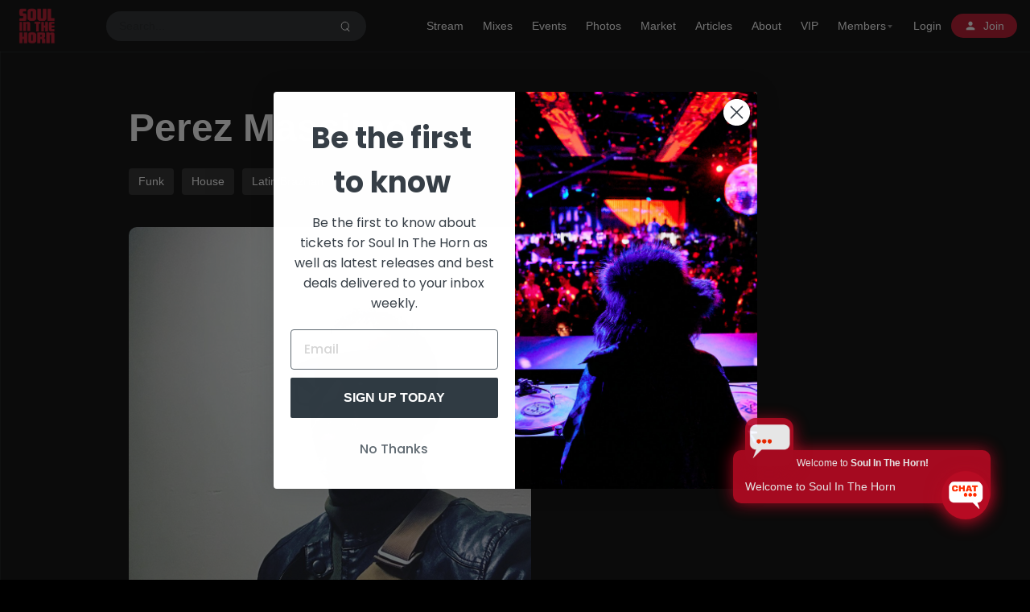

--- FILE ---
content_type: text/html; charset=UTF-8
request_url: https://soulinthehorn.com/creatives/perez-massimo/
body_size: 34645
content:
<!doctype html>
<html lang="en-US" class="dark hide-site-title">
<head>
	<meta charset="UTF-8" />
	<meta name="viewport" content="width=device-width, initial-scale=1, maximum-scale=1, shrink-to-fit=no" />
	<link rel="profile" href="https://gmpg.org/xfn/11" />
	<title>Perez Massimo &#8211; Soul in the Horn</title>
<meta name='robots' content='max-image-preview:large' />
	<style>img:is([sizes="auto" i], [sizes^="auto," i]) { contain-intrinsic-size: 3000px 1500px }</style>
	<link rel='dns-prefetch' href='//static.klaviyo.com' />
<link rel='dns-prefetch' href='//soulinthehorn.com' />
<link rel='dns-prefetch' href='//assets.swarmcdn.com' />
<link rel='dns-prefetch' href='//cdnjs.cloudflare.com' />
<link rel="alternate" type="application/rss+xml" title="Soul in the Horn &raquo; Feed" href="https://soulinthehorn.com/feed/" />
<link rel="alternate" type="application/rss+xml" title="Soul in the Horn &raquo; Comments Feed" href="https://soulinthehorn.com/comments/feed/" />
<link rel="preconnect" href="https://assets.swarmcdn.com"><script>
window._wpemojiSettings = {"baseUrl":"https:\/\/s.w.org\/images\/core\/emoji\/16.0.1\/72x72\/","ext":".png","svgUrl":"https:\/\/s.w.org\/images\/core\/emoji\/16.0.1\/svg\/","svgExt":".svg","source":{"concatemoji":"https:\/\/soulinthehorn.com\/wp-includes\/js\/wp-emoji-release.min.js?ver=6.8.3"}};
/*! This file is auto-generated */
!function(s,n){var o,i,e;function c(e){try{var t={supportTests:e,timestamp:(new Date).valueOf()};sessionStorage.setItem(o,JSON.stringify(t))}catch(e){}}function p(e,t,n){e.clearRect(0,0,e.canvas.width,e.canvas.height),e.fillText(t,0,0);var t=new Uint32Array(e.getImageData(0,0,e.canvas.width,e.canvas.height).data),a=(e.clearRect(0,0,e.canvas.width,e.canvas.height),e.fillText(n,0,0),new Uint32Array(e.getImageData(0,0,e.canvas.width,e.canvas.height).data));return t.every(function(e,t){return e===a[t]})}function u(e,t){e.clearRect(0,0,e.canvas.width,e.canvas.height),e.fillText(t,0,0);for(var n=e.getImageData(16,16,1,1),a=0;a<n.data.length;a++)if(0!==n.data[a])return!1;return!0}function f(e,t,n,a){switch(t){case"flag":return n(e,"\ud83c\udff3\ufe0f\u200d\u26a7\ufe0f","\ud83c\udff3\ufe0f\u200b\u26a7\ufe0f")?!1:!n(e,"\ud83c\udde8\ud83c\uddf6","\ud83c\udde8\u200b\ud83c\uddf6")&&!n(e,"\ud83c\udff4\udb40\udc67\udb40\udc62\udb40\udc65\udb40\udc6e\udb40\udc67\udb40\udc7f","\ud83c\udff4\u200b\udb40\udc67\u200b\udb40\udc62\u200b\udb40\udc65\u200b\udb40\udc6e\u200b\udb40\udc67\u200b\udb40\udc7f");case"emoji":return!a(e,"\ud83e\udedf")}return!1}function g(e,t,n,a){var r="undefined"!=typeof WorkerGlobalScope&&self instanceof WorkerGlobalScope?new OffscreenCanvas(300,150):s.createElement("canvas"),o=r.getContext("2d",{willReadFrequently:!0}),i=(o.textBaseline="top",o.font="600 32px Arial",{});return e.forEach(function(e){i[e]=t(o,e,n,a)}),i}function t(e){var t=s.createElement("script");t.src=e,t.defer=!0,s.head.appendChild(t)}"undefined"!=typeof Promise&&(o="wpEmojiSettingsSupports",i=["flag","emoji"],n.supports={everything:!0,everythingExceptFlag:!0},e=new Promise(function(e){s.addEventListener("DOMContentLoaded",e,{once:!0})}),new Promise(function(t){var n=function(){try{var e=JSON.parse(sessionStorage.getItem(o));if("object"==typeof e&&"number"==typeof e.timestamp&&(new Date).valueOf()<e.timestamp+604800&&"object"==typeof e.supportTests)return e.supportTests}catch(e){}return null}();if(!n){if("undefined"!=typeof Worker&&"undefined"!=typeof OffscreenCanvas&&"undefined"!=typeof URL&&URL.createObjectURL&&"undefined"!=typeof Blob)try{var e="postMessage("+g.toString()+"("+[JSON.stringify(i),f.toString(),p.toString(),u.toString()].join(",")+"));",a=new Blob([e],{type:"text/javascript"}),r=new Worker(URL.createObjectURL(a),{name:"wpTestEmojiSupports"});return void(r.onmessage=function(e){c(n=e.data),r.terminate(),t(n)})}catch(e){}c(n=g(i,f,p,u))}t(n)}).then(function(e){for(var t in e)n.supports[t]=e[t],n.supports.everything=n.supports.everything&&n.supports[t],"flag"!==t&&(n.supports.everythingExceptFlag=n.supports.everythingExceptFlag&&n.supports[t]);n.supports.everythingExceptFlag=n.supports.everythingExceptFlag&&!n.supports.flag,n.DOMReady=!1,n.readyCallback=function(){n.DOMReady=!0}}).then(function(){return e}).then(function(){var e;n.supports.everything||(n.readyCallback(),(e=n.source||{}).concatemoji?t(e.concatemoji):e.wpemoji&&e.twemoji&&(t(e.twemoji),t(e.wpemoji)))}))}((window,document),window._wpemojiSettings);
</script>
<link rel='stylesheet' id='mp-theme-css' href='https://soulinthehorn.com/wp-content/plugins/memberpress/css/ui/theme.css?ver=1.12.10' media='all' />
<style id='wp-emoji-styles-inline-css'>

	img.wp-smiley, img.emoji {
		display: inline !important;
		border: none !important;
		box-shadow: none !important;
		height: 1em !important;
		width: 1em !important;
		margin: 0 0.07em !important;
		vertical-align: -0.1em !important;
		background: none !important;
		padding: 0 !important;
	}
</style>
<link rel='stylesheet' id='wp-block-library-css' href='https://soulinthehorn.com/wp-includes/css/dist/block-library/style.min.css?ver=6.8.3' media='all' />
<style id='wp-block-library-theme-inline-css'>
.wp-block-audio :where(figcaption){color:#555;font-size:13px;text-align:center}.is-dark-theme .wp-block-audio :where(figcaption){color:#ffffffa6}.wp-block-audio{margin:0 0 1em}.wp-block-code{border:1px solid #ccc;border-radius:4px;font-family:Menlo,Consolas,monaco,monospace;padding:.8em 1em}.wp-block-embed :where(figcaption){color:#555;font-size:13px;text-align:center}.is-dark-theme .wp-block-embed :where(figcaption){color:#ffffffa6}.wp-block-embed{margin:0 0 1em}.blocks-gallery-caption{color:#555;font-size:13px;text-align:center}.is-dark-theme .blocks-gallery-caption{color:#ffffffa6}:root :where(.wp-block-image figcaption){color:#555;font-size:13px;text-align:center}.is-dark-theme :root :where(.wp-block-image figcaption){color:#ffffffa6}.wp-block-image{margin:0 0 1em}.wp-block-pullquote{border-bottom:4px solid;border-top:4px solid;color:currentColor;margin-bottom:1.75em}.wp-block-pullquote cite,.wp-block-pullquote footer,.wp-block-pullquote__citation{color:currentColor;font-size:.8125em;font-style:normal;text-transform:uppercase}.wp-block-quote{border-left:.25em solid;margin:0 0 1.75em;padding-left:1em}.wp-block-quote cite,.wp-block-quote footer{color:currentColor;font-size:.8125em;font-style:normal;position:relative}.wp-block-quote:where(.has-text-align-right){border-left:none;border-right:.25em solid;padding-left:0;padding-right:1em}.wp-block-quote:where(.has-text-align-center){border:none;padding-left:0}.wp-block-quote.is-large,.wp-block-quote.is-style-large,.wp-block-quote:where(.is-style-plain){border:none}.wp-block-search .wp-block-search__label{font-weight:700}.wp-block-search__button{border:1px solid #ccc;padding:.375em .625em}:where(.wp-block-group.has-background){padding:1.25em 2.375em}.wp-block-separator.has-css-opacity{opacity:.4}.wp-block-separator{border:none;border-bottom:2px solid;margin-left:auto;margin-right:auto}.wp-block-separator.has-alpha-channel-opacity{opacity:1}.wp-block-separator:not(.is-style-wide):not(.is-style-dots){width:100px}.wp-block-separator.has-background:not(.is-style-dots){border-bottom:none;height:1px}.wp-block-separator.has-background:not(.is-style-wide):not(.is-style-dots){height:2px}.wp-block-table{margin:0 0 1em}.wp-block-table td,.wp-block-table th{word-break:normal}.wp-block-table :where(figcaption){color:#555;font-size:13px;text-align:center}.is-dark-theme .wp-block-table :where(figcaption){color:#ffffffa6}.wp-block-video :where(figcaption){color:#555;font-size:13px;text-align:center}.is-dark-theme .wp-block-video :where(figcaption){color:#ffffffa6}.wp-block-video{margin:0 0 1em}:root :where(.wp-block-template-part.has-background){margin-bottom:0;margin-top:0;padding:1.25em 2.375em}
</style>
<style id='classic-theme-styles-inline-css'>
/*! This file is auto-generated */
.wp-block-button__link{color:#fff;background-color:#32373c;border-radius:9999px;box-shadow:none;text-decoration:none;padding:calc(.667em + 2px) calc(1.333em + 2px);font-size:1.125em}.wp-block-file__button{background:#32373c;color:#fff;text-decoration:none}
</style>
<link rel='stylesheet' id='edsanimate-block-style-css' href='https://soulinthehorn.com/wp-content/plugins/animate-it/assets/css/block-style.css?ver=1713809856' media='all' />
<link rel='stylesheet' id='smartvideo_guten-cgb-style-css-css' href='https://soulinthehorn.com/wp-content/plugins/smartvideo/includes/page-builders/gutenberg/dist/blocks.style.build.css?ver=2.1.0' media='all' />
<link rel='stylesheet' id='awb-css' href='https://soulinthehorn.com/wp-content/plugins/advanced-backgrounds/assets/awb/awb.min.css?ver=1.12.7' media='all' />
<style id='widget-for-eventbrite-api-display-eventbrite-events-style-inline-css'>


</style>
<style id='widget-for-eventbrite-api-display-eventbrite-calendar-style-inline-css'>


</style>
<link rel='stylesheet' id='responsive-block-swap-style-css' href='https://soulinthehorn.com/wp-content/plugins/responsive-block-swap/build/style-index.css?ver=00db415023f0943f2cc6' media='all' />
<link rel='stylesheet' id='edsanimate-animo-css-css' href='https://soulinthehorn.com/wp-content/plugins/animate-it/assets/css/animate-animo.css?ver=6.8.3' media='all' />
<link rel='stylesheet' id='contact-form-7-css' href='https://soulinthehorn.com/wp-content/plugins/contact-form-7/includes/css/styles.css?ver=6.1.1' media='all' />
<link rel='stylesheet' id='loop-block-style-css' href='https://soulinthehorn.com/wp-content/plugins/loop-block/build/style.min.css?ver=13.0' media='all' />
<link rel='stylesheet' id='play-block-style-css' href='https://soulinthehorn.com/wp-content/plugins/play-block/build/style.min.css?ver=13.0' media='all' />
<link rel='stylesheet' id='woocommerce-layout-css' href='https://soulinthehorn.com/wp-content/plugins/woocommerce/assets/css/woocommerce-layout.css?ver=10.3.4' media='all' />
<link rel='stylesheet' id='woocommerce-smallscreen-css' href='https://soulinthehorn.com/wp-content/plugins/woocommerce/assets/css/woocommerce-smallscreen.css?ver=10.3.4' media='only screen and (max-width: 768px)' />
<link rel='stylesheet' id='woocommerce-general-css' href='https://soulinthehorn.com/wp-content/plugins/woocommerce/assets/css/woocommerce.css?ver=10.3.4' media='all' />
<style id='woocommerce-inline-inline-css'>
.woocommerce form .form-row .required { visibility: visible; }
</style>
<link rel='stylesheet' id='wp-event-manager-registrations-frontend-css' href='https://soulinthehorn.com/wp-content/plugins/wp-event-manager-registrations/assets/css/frontend.min.css?ver=6.8.3' media='all' />
<link rel='stylesheet' id='jquery-ui-style-css' href='https://cdnjs.cloudflare.com/ajax/libs/jqueryui/1.12.1/jquery-ui.min.css?ver=6.8.3' media='all' />
<link rel='stylesheet' id='wpem-sell-tickets-css-css' href='https://soulinthehorn.com/wp-content/plugins/wp-event-manager-sell-tickets/assets/css/frontend.min.css?ver=1' media='all' />
<link rel='stylesheet' id='wp-event-manager-frontend-css' href='https://soulinthehorn.com/wp-content/plugins/wp-event-manager/assets/css/frontend.min.css?ver=6.8.3' media='all' />
<link rel='stylesheet' id='wp-event-manager-jquery-ui-css-css' href='https://soulinthehorn.com/wp-content/plugins/wp-event-manager/assets/js/jquery-ui/jquery-ui.css?ver=6.8.3' media='all' />
<link rel='stylesheet' id='wp-event-manager-jquery-timepicker-css-css' href='https://soulinthehorn.com/wp-content/plugins/wp-event-manager/assets/js/jquery-timepicker/jquery.timepicker.min.css?ver=6.8.3' media='all' />
<link rel='stylesheet' id='wp-event-manager-grid-style-css' href='https://soulinthehorn.com/wp-content/plugins/wp-event-manager/assets/css/wpem-grid.min.css?ver=6.8.3' media='all' />
<link rel='stylesheet' id='wp-event-manager-font-style-css' href='https://soulinthehorn.com/wp-content/plugins/wp-event-manager/assets/fonts/style.css?ver=6.8.3' media='all' />
<link rel='stylesheet' id='brands-styles-css' href='https://soulinthehorn.com/wp-content/plugins/woocommerce/assets/css/brands.css?ver=10.3.4' media='all' />
<link rel='stylesheet' id='widget-for-eventbrite-api-css' href='https://soulinthehorn.com/wp-content/plugins/freemius-premium/frontend/css/frontend.css?ver=6.3.9' media='all' />
<link rel='stylesheet' id='parent-style-css' href='https://soulinthehorn.com/wp-content/themes/waveme/style.css?ver=6.8.3' media='all' />
<link rel='stylesheet' id='ffl-style-css' href='https://soulinthehorn.com/wp-content/themes/waveme-child/style.css?ver=6.8.3' media='all' />
<style id='ffl-style-inline-css'>
:root{ --color-primary: #b70b23; }
</style>
<link rel='stylesheet' id='ffl-custom-style-css' href='https://soulinthehorn.com/wp-content/themes/waveme/theme/theme.css?ver=6.8.3' media='all' />
<link rel='stylesheet' id='ffl-woocommerce-css-css' href='https://soulinthehorn.com/wp-content/themes/waveme/woocommerce/woo.css?ver=6.8.3' media='all' />
<link rel='stylesheet' id='qcld-wp-chatbot-common-style-css' href='https://soulinthehorn.com/wp-content/plugins/wpbot-pro-starter/css/common-style.css?ver=13.3.2' media='screen' />
<style id='qcld-wp-chatbot-common-style-inline-css'>
/* chatbox icon */ ul.wp-chatbot-messages-container > li > .wp-chatbot-avatar { background-color: #333 !important; } .wp-chatbot-agent-profile .wp-chatbot-widget-avatar { background-color: #B70B23 !important; } ul.wp-chatbot-messages-container > li > .wp-chatbot-paragraph, .wp-chatbot-agent-profile .wp-chatbot-bubble { background-color: #B70B23 !important; } ul.wp-chatbot-messages-container > li.wp-chat-user-msg > .wp-chatbot-paragraph { background-color: #666666 !important; } .wp-chatbot-notification-container { box-shadow: 0 0 20px #B70B23 !important; background-color: #B70B23 !important; } .wp-chatbot-notification-widget-avatar { background-color: #B70B23 !important; background: #B70B23 !important;} button.wp-chatbot-ball, .wpbot_chatopen_iconanimation, .wp-chatbot-ball:focus { background-color: #B70B23 !important; background: rgb(183 11 35) !important; box-shadow: #B70B23 0px 4px 20px;} .wp-chatbot-notification-widget-avatar{ box-shadow: #B70B23 0px 4px 20px; } button.wp-chatbot-ball:hover {background: #E5990D !important; box-shadow: #E5990D 0px 4px 20px;} .wp-chatbot-editor-container { border-top: 0px solid #ccc !important; } .wp-chatbot-ball:hover, .wp-chatbot-ball:focus { background: #ffffff; }.wp-chatbot-ball{
                background: #fff !important;
            }
            .wp-chatbot-ball:hover, .wp-chatbot-ball:focus{
                background: #fff !important;
            }
            .qc_wpbot_floating_main{
                background-color: #fff !important;
            }
            .qc_wpbot_floating_main:hover, .qc_wpbot_floating_main:focus{
                background-color: #fff !important;
            }
            
</style>
<link rel='stylesheet' id='qcld-wp-chatbot-magnifict-qcpopup-css-css' href='https://soulinthehorn.com/wp-content/plugins/wpbot-pro-starter/css/magnific-popup.css?ver=13.3.2' media='screen' />
<link rel='stylesheet' id='qlcd-wp-chatbot-font-awe-css' href='https://soulinthehorn.com/wp-content/plugins/wpbot-pro-starter/css/font-awesome.min.css?ver=13.3.2' media='screen' />
<link rel='stylesheet' id='qlcd-wp-chatbot-ani-mate-css' href='https://soulinthehorn.com/wp-content/plugins/wpbot-pro-starter/css/animate.css?ver=13.3.2' media='screen' />
<style id='block-visibility-screen-size-styles-inline-css'>
/* Large screens (desktops, 992px and up) */
@media ( min-width: 992px ) {
	.block-visibility-hide-large-screen {
		display: none !important;
	}
}

/* Medium screens (tablets, between 768px and 992px) */
@media ( min-width: 768px ) and ( max-width: 991.98px ) {
	.block-visibility-hide-medium-screen {
		display: none !important;
	}
}

/* Small screens (mobile devices, less than 768px) */
@media ( max-width: 767.98px ) {
	.block-visibility-hide-small-screen {
		display: none !important;
	}
}
</style>
<script type="text/template" id="tmpl-variation-template">
	<div class="woocommerce-variation-description">{{{ data.variation.variation_description }}}</div>
	<div class="woocommerce-variation-price">{{{ data.variation.price_html }}}</div>
	<div class="woocommerce-variation-availability">{{{ data.variation.availability_html }}}</div>
</script>
<script type="text/template" id="tmpl-unavailable-variation-template">
	<p role="alert">Sorry, this product is unavailable. Please choose a different combination.</p>
</script>
<script id="jquery-core-js-extra">
var pysFacebookRest = {"restApiUrl":"https:\/\/soulinthehorn.com\/wp-json\/pys-facebook\/v1\/event","debug":""};
</script>
<script src="https://soulinthehorn.com/wp-includes/js/jquery/jquery.min.js?ver=3.7.1" id="jquery-core-js"></script>
<script src="https://soulinthehorn.com/wp-includes/js/jquery/jquery-migrate.min.js?ver=3.4.1" id="jquery-migrate-js"></script>
<script src="https://soulinthehorn.com/wp-includes/js/dist/vendor/moment.min.js?ver=2.30.1" id="moment-js"></script>
<script id="moment-js-after">
moment.updateLocale( 'en_US', {"months":["January","February","March","April","May","June","July","August","September","October","November","December"],"monthsShort":["Jan","Feb","Mar","Apr","May","Jun","Jul","Aug","Sep","Oct","Nov","Dec"],"weekdays":["Sunday","Monday","Tuesday","Wednesday","Thursday","Friday","Saturday"],"weekdaysShort":["Sun","Mon","Tue","Wed","Thu","Fri","Sat"],"week":{"dow":1},"longDateFormat":{"LT":"g:i a","LTS":null,"L":null,"LL":"F j, Y","LLL":"F j, Y g:i a","LLLL":null}} );
</script>
<script src="https://soulinthehorn.com/wp-includes/js/dist/hooks.min.js?ver=4d63a3d491d11ffd8ac6" id="wp-hooks-js"></script>
<script src="https://soulinthehorn.com/wp-includes/js/dist/i18n.min.js?ver=5e580eb46a90c2b997e6" id="wp-i18n-js"></script>
<script id="wp-i18n-js-after">
wp.i18n.setLocaleData( { 'text direction\u0004ltr': [ 'ltr' ] } );
</script>
<script src="https://soulinthehorn.com/wp-includes/js/dist/vendor/wp-polyfill.min.js?ver=3.15.0" id="wp-polyfill-js"></script>
<script src="https://soulinthehorn.com/wp-includes/js/dist/url.min.js?ver=c2964167dfe2477c14ea" id="wp-url-js"></script>
<script src="https://soulinthehorn.com/wp-includes/js/dist/api-fetch.min.js?ver=3623a576c78df404ff20" id="wp-api-fetch-js"></script>
<script id="wp-api-fetch-js-after">
wp.apiFetch.use( wp.apiFetch.createRootURLMiddleware( "https://soulinthehorn.com/wp-json/" ) );
wp.apiFetch.nonceMiddleware = wp.apiFetch.createNonceMiddleware( "ae56ae8da8" );
wp.apiFetch.use( wp.apiFetch.nonceMiddleware );
wp.apiFetch.use( wp.apiFetch.mediaUploadMiddleware );
wp.apiFetch.nonceEndpoint = "https://soulinthehorn.com/wp-admin/admin-ajax.php?action=rest-nonce";
</script>
<script src="https://soulinthehorn.com/wp-includes/js/dist/vendor/react.min.js?ver=18.3.1.1" id="react-js"></script>
<script src="https://soulinthehorn.com/wp-includes/js/dist/vendor/react-dom.min.js?ver=18.3.1.1" id="react-dom-js"></script>
<script src="https://soulinthehorn.com/wp-includes/js/dist/vendor/react-jsx-runtime.min.js?ver=18.3.1" id="react-jsx-runtime-js"></script>
<script src="https://soulinthehorn.com/wp-includes/js/dist/dom-ready.min.js?ver=f77871ff7694fffea381" id="wp-dom-ready-js"></script>
<script src="https://soulinthehorn.com/wp-includes/js/dist/a11y.min.js?ver=3156534cc54473497e14" id="wp-a11y-js"></script>
<script src="https://soulinthehorn.com/wp-includes/js/dist/blob.min.js?ver=9113eed771d446f4a556" id="wp-blob-js"></script>
<script src="https://soulinthehorn.com/wp-includes/js/dist/block-serialization-default-parser.min.js?ver=14d44daebf663d05d330" id="wp-block-serialization-default-parser-js"></script>
<script src="https://soulinthehorn.com/wp-includes/js/dist/autop.min.js?ver=9fb50649848277dd318d" id="wp-autop-js"></script>
<script src="https://soulinthehorn.com/wp-includes/js/dist/deprecated.min.js?ver=e1f84915c5e8ae38964c" id="wp-deprecated-js"></script>
<script src="https://soulinthehorn.com/wp-includes/js/dist/dom.min.js?ver=80bd57c84b45cf04f4ce" id="wp-dom-js"></script>
<script src="https://soulinthehorn.com/wp-includes/js/dist/escape-html.min.js?ver=6561a406d2d232a6fbd2" id="wp-escape-html-js"></script>
<script src="https://soulinthehorn.com/wp-includes/js/dist/element.min.js?ver=a4eeeadd23c0d7ab1d2d" id="wp-element-js"></script>
<script src="https://soulinthehorn.com/wp-includes/js/dist/is-shallow-equal.min.js?ver=e0f9f1d78d83f5196979" id="wp-is-shallow-equal-js"></script>
<script src="https://soulinthehorn.com/wp-includes/js/dist/keycodes.min.js?ver=034ff647a54b018581d3" id="wp-keycodes-js"></script>
<script src="https://soulinthehorn.com/wp-includes/js/dist/priority-queue.min.js?ver=9c21c957c7e50ffdbf48" id="wp-priority-queue-js"></script>
<script src="https://soulinthehorn.com/wp-includes/js/dist/compose.min.js?ver=84bcf832a5c99203f3db" id="wp-compose-js"></script>
<script src="https://soulinthehorn.com/wp-includes/js/dist/private-apis.min.js?ver=0f8478f1ba7e0eea562b" id="wp-private-apis-js"></script>
<script src="https://soulinthehorn.com/wp-includes/js/dist/redux-routine.min.js?ver=8bb92d45458b29590f53" id="wp-redux-routine-js"></script>
<script src="https://soulinthehorn.com/wp-includes/js/dist/data.min.js?ver=fe6c4835cd00e12493c3" id="wp-data-js"></script>
<script id="wp-data-js-after">
( function() {
	var userId = 0;
	var storageKey = "WP_DATA_USER_" + userId;
	wp.data
		.use( wp.data.plugins.persistence, { storageKey: storageKey } );
} )();
</script>
<script src="https://soulinthehorn.com/wp-includes/js/dist/html-entities.min.js?ver=2cd3358363e0675638fb" id="wp-html-entities-js"></script>
<script src="https://soulinthehorn.com/wp-includes/js/dist/rich-text.min.js?ver=74178fc8c4d67d66f1a8" id="wp-rich-text-js"></script>
<script src="https://soulinthehorn.com/wp-includes/js/dist/shortcode.min.js?ver=b7747eee0efafd2f0c3b" id="wp-shortcode-js"></script>
<script src="https://soulinthehorn.com/wp-includes/js/dist/warning.min.js?ver=ed7c8b0940914f4fe44b" id="wp-warning-js"></script>
<script src="https://soulinthehorn.com/wp-includes/js/dist/blocks.min.js?ver=84530c06a3c62815b497" id="wp-blocks-js"></script>
<script src="https://soulinthehorn.com/wp-includes/js/dist/date.min.js?ver=85ff222add187a4e358f" id="wp-date-js"></script>
<script id="wp-date-js-after">
wp.date.setSettings( {"l10n":{"locale":"en_US","months":["January","February","March","April","May","June","July","August","September","October","November","December"],"monthsShort":["Jan","Feb","Mar","Apr","May","Jun","Jul","Aug","Sep","Oct","Nov","Dec"],"weekdays":["Sunday","Monday","Tuesday","Wednesday","Thursday","Friday","Saturday"],"weekdaysShort":["Sun","Mon","Tue","Wed","Thu","Fri","Sat"],"meridiem":{"am":"am","pm":"pm","AM":"AM","PM":"PM"},"relative":{"future":"%s from now","past":"%s ago","s":"a second","ss":"%d seconds","m":"a minute","mm":"%d minutes","h":"an hour","hh":"%d hours","d":"a day","dd":"%d days","M":"a month","MM":"%d months","y":"a year","yy":"%d years"},"startOfWeek":1},"formats":{"time":"g:i a","date":"F j, Y","datetime":"F j, Y g:i a","datetimeAbbreviated":"M j, Y g:i a"},"timezone":{"offset":-5,"offsetFormatted":"-5","string":"America\/New_York","abbr":"EST"}} );
</script>
<script src="https://soulinthehorn.com/wp-includes/js/dist/primitives.min.js?ver=aef2543ab60c8c9bb609" id="wp-primitives-js"></script>
<script src="https://soulinthehorn.com/wp-includes/js/dist/components.min.js?ver=865f2ec3b5f5195705e0" id="wp-components-js"></script>
<script src="https://soulinthehorn.com/wp-includes/js/dist/keyboard-shortcuts.min.js?ver=32686e58e84193ce808b" id="wp-keyboard-shortcuts-js"></script>
<script src="https://soulinthehorn.com/wp-includes/js/dist/commands.min.js?ver=14ee29ad1743be844b11" id="wp-commands-js"></script>
<script src="https://soulinthehorn.com/wp-includes/js/dist/notices.min.js?ver=673a68a7ac2f556ed50b" id="wp-notices-js"></script>
<script src="https://soulinthehorn.com/wp-includes/js/dist/preferences-persistence.min.js?ver=9307a8c9e3254140a223" id="wp-preferences-persistence-js"></script>
<script src="https://soulinthehorn.com/wp-includes/js/dist/preferences.min.js?ver=4aa23582b858c882a887" id="wp-preferences-js"></script>
<script id="wp-preferences-js-after">
( function() {
				var serverData = false;
				var userId = "0";
				var persistenceLayer = wp.preferencesPersistence.__unstableCreatePersistenceLayer( serverData, userId );
				var preferencesStore = wp.preferences.store;
				wp.data.dispatch( preferencesStore ).setPersistenceLayer( persistenceLayer );
			} ) ();
</script>
<script src="https://soulinthehorn.com/wp-includes/js/dist/style-engine.min.js?ver=08cc10e9532531e22456" id="wp-style-engine-js"></script>
<script src="https://soulinthehorn.com/wp-includes/js/dist/token-list.min.js?ver=3b5f5dcfde830ecef24f" id="wp-token-list-js"></script>
<script src="https://soulinthehorn.com/wp-includes/js/dist/block-editor.min.js?ver=b3b0b55b35e04df52f7c" id="wp-block-editor-js"></script>
<script id="widget-for-eventbrite-api-display-eventbrite-events-script-js-extra">
var wfea_freemius = {"current_plan":"gold","can_use_premium_code":"1","is_plan_silver":"1","is_plan_gold":"1","is_plan_platinum":""};
var wfea_controls_meta = {"common":{"free":[{"name":"wfea_limit","label":"Number of Events to Display","type":"number","args":{"default":5}},{"name":"wfea_order_by","label":"Event Sort Order","type":"select2","args":{"options":{"asc":"Ascending Date","desc":"Descending Date","created_asc":"Created Date \u2013 ascending","created_desc":"Created Date \u2013 descending","published_asc":"EB Published Ascending","published_desc":"EB Published Descending"}}}]},"display":{"free":[{"name":"wfea_booknow","label":"Book Now button"},{"name":"wfea_date","label":"Event Date\/Time in Heading","args":{"condition":{"wfea_layout!":"short_date"}}},{"name":"wfea_excerpt","label":"Excerpt of Event Summary"},{"name":"wfea_thumb","label":"Image Display"},{"name":"wfea_thumb_original","label":"High Resolution Image","args":{"condition":{"wfea_thumb":["true"]}}},{"name":"wfea_readmore","label":"Read More Link on Excerpt","args":{"condition":{"wfea_layout!":["cal","cal_list"]}}}],"fledgling":[{"name":"wfea_content","label":"Full HTML Description","args":{"default":"","condition":{"wfea_layout!":["widget"]}}},{"name":"wfea_long_description","label":"Full Length Description","args":{"default":"","condition":{"wfea_layout!":["widget"]}}},{"name":"wfea_show_end_time","label":"Only Start Time"},{"name":"wfea_show_end_date","label":"Show End Date"},{"name":"wfea_venue_name","label":"Venue Name"}],"high_powered":[{"name":"wfea_show_availability","label":"Show Availability","args":{"default":10},"type":"number"},{"name":"wfea_show_prices","label":"Prices","args":{"condition":{"wfea_layout!":"card"}}},{"name":"wfea_long_description_modal","label":"Long Description Modal","args":{"condition":{"wfea_layout!":"slider"}}}]},"enabling":{"free":[{"name":"wfea_newtab","label":"Link to EB in New Tab","args":{"default":"","condition":{"wfea_layout!":["cal","cal_list"]}}}],"fledgling":[{"name":"wfea_deduplicate","label":"Duplicate Events ( Multi-Organisation)"}],"high_powered":[{"name":"wfea_popup","label":"On-site Checkout via Popup"}]},"filtering":{"fledgling":[{"name":"wfea_search","label":"Anything","type":"text"},{"name":"wfea_filter_location","label":"Venue Name","type":"text"},{"name":"wfea_filter_title","label":"Title","type":"text"},{"name":"wfea_tags","label":"Tags","type":"text"},{"name":"wfea_start_date_range_start","label":"From a Date","type":"text"},{"name":"wfea_start_date_range_end","label":"Until a Date","type":"text"},{"name":"wfea_first_of_series","label":"Only First of a Series","args":{"default":""}},{"name":"wfea_online_events_only","label":"Online Events","args":{"default":""}},{"name":"wfea_display_private","label":"Show Private Events"}],"high_powered":[{"name":"wfea_filter_by_attr","label":"Advanced filter","type":"textarea","args":{"description":"This allows complex logic to filter on anything, for details on usage <a href=\"https:\/\/fullworksplugins.com\/docs\/display-eventbrite-events-in-wordpress\/developer\/advanced-filter\/\" target=\"_blank\">Read more ( opens in new tab ) <span class=\"dashicons dashicons-external\"><\/span><\/a>"}}]},"selection":{"free":[{"name":"wfea_status","label":"Event Status","type":"select2","args":{"options":{"live":"Live","started":"Started","ended":"Ended","canceled":"Canceled","draft":"Draft","all":"All"},"default":"live","multiple":"true"}}],"fledgling":[{"name":"wfea_category_id","label":"Categories ID","type":"select2","args":{"options":{"101":"101 = Business & Professional","102":"102 = Science & Technology","103":"103 = Music","104":"104 = Film, Media & Entertainment","105":"105 = Performing & Visual Arts","106":"106 = Fashion & Beauty","107":"107 = Health & Wellness","108":"108 = Sports & Fitness","109":"109 = Travel & Outdoor","110":"110 = Food & Drink","111":"111 = Charity & Causes","112":"112 = Government & Politics","113":"113 = Community & Culture","114":"114 = Religion & Spirituality","115":"115 = Familiy & Education","116":"116 = Seasonal & Holiday","117":"117 = Holiday & Lifestyle","118":"118 = Auto, Boat & Air","119":"119 = Hobbies & Special Interest","120":"120 = School Activities","199":"199 = Other"}}},{"name":"wfea_organization_id","label":"Organization","type":"text","args":{"options":[]}},{"name":"wfea_eb_id","label":"Event(s)","type":"text","args":{"options":[],"multiple":"true"}},{"name":"wfea_organizer_id","label":"Organizer ID","type":"text"},{"name":"wfea_subcategory_id","label":"Subcategory","type":"select2","args":{"options":{"1001":"Startups & Small Business","1002":"Finance","1003":"Environment & Sustainability","1004":"Educators","1005":"Real Estate","1006":"Non Profit & NGOs","1007":"Sales & Marketing","1008":"Media","1009":"Design","1010":"Career","1011":"Investment","1999":"Other","2001":"Medicine","2002":"Science","2003":"Biotech","2004":"High Tech","2005":"Mobile","2006":"Social Media","2007":"Robotics","2999":"Other","3001":"Alternative","3002":"Blues & Jazz","3003":"Classical","3004":"Country","3005":"Cultural","3006":"EDM \/ Electronic","3007":"Folk","3008":"Hip Hop \/ Rap","3009":"Indie","3010":"Latin","3011":"Metal","3012":"Opera","3013":"Pop","3014":"R&B","3015":"Reggae","3016":"Religious\/Spiritual","3017":"Rock","3018":"Top 40","3019":"Acoustic","3020":"Americana","3021":"Bluegrass","3022":"Blues","3023":"DJ\/Dance","3024":"EDM","3025":"Electronic","3026":"Experimental","3027":"Jazz","3028":"Psychedelic","3029":"Punk\/Hardcore","3030":"Singer\/Songwriter"}}},{"name":"wfea_format_id","label":"Format ID","type":"select2","args":{"options":{"":"=Unrestricted","1":"1 = Conference","2":"2 = Seminar or Talk","3":"3 = Tradeshow, Consumer Show, or Expo","4":"4 = Convention","5":"5 = Festival or Fair","6":"6 = Concert or Performance","7":"7 = Screening","8":"8 = Dinner or Gala","9":"9 = Class, Training, or Workshop","10":"10 = Meeting or Networking Event","11":"11 = Party or Social Gathering","12":"12 = Rally","13":"13 = Tournament","14":"14 = Game or Competition","15":"15 = Race or Endurance Event","16":"16 = Tour","17":"17 = Attraction","18":"18 = Camp, Trip, or Retreat","19":"19 = Appearance or Signing","100":"100 = Other"}}},{"name":"wfea_venue_id","label":"Venue ID","type":"text"}]},"settings":{"free":[{"name":"wfea_booknow_text","label":"Book Now Wording","type":"text","args":{"default":"Register >>"}},{"name":"wfea_css_class","label":"Custom CSS Class","type":"text"},{"name":"wfea_cssID","label":"Custom CSS ID","type":"text"},{"name":"wfea_thumb_align","label":"Image Alignment","type":"select2","args":{"options":{"eaw-alignleft":"Left","eaw-alignright":"Right","eaw-aligncenter":"Center"},"condition":{"wfea_layout":"widget"},"default":"eaw-alignright"}},{"name":"wfea_length","label":"Length of Description","type":"number"},{"name":"wfea_thumb_width","label":"Image Width","type":"number","args":{"condition":{"wfea_layout":"widget"},"default":350,"max":""}},{"name":"wfea_thumb_default","label":"Default Image","type":"text"},{"name":"wfea_readmore_text","label":"Read More Wording","type":"text","args":{"default":"Read More >>","condition":{"wfea_layout!":["cal","cal_list"]}}}],"fledgling":[{"name":"wfea_no_events_found_text","label":"\"No Events Found\" Text","type":"text"},{"name":"wfea_location","label":"Venue Display Field","type":"select2","args":{"options":{"":"Do not Display","name":"Venue Name","localized_address_display":"Localized Address Display","localized_area_display":"Localized Area Display","address_1":"Address Line 1","address_2":"Address Line 2","region":"Region","postal_code":"Postal \/ Zip code","country":"Country"}}},{"name":"wfea_online_events_address_text","label":"Venue for Online Events","type":"text"},{"name":"wfea_location_title","label":"Venue Title","type":"text"}],"high_powered":[{"name":"wfea_order_by_attr","label":"Advanced sort","type":"text"},{"name":"wfea_canceled_event_button","label":"Canceled Events button text","type":"text","args":{"default":"Cancelled"}},{"name":"wfea_coming_soon_button","label":"Coming Soon Events button text","type":"text","args":{"default":"Coming soon"}},{"name":"wfea_link_custom_page","label":"Link to Custom Page","type":"text","args":{"placeholder":"https:\/\/"}},{"name":"wfea_past_event_button","label":"Past Events buttons text","type":"text","args":{"default":"Ended"}},{"name":"wfea_postponed_button","label":"Postponed Events button text","type":"text"},{"name":"wfea_sales_ended_button","label":"Sales Ended button text","type":"text","args":{"default":"Sales Ended"}},{"name":"wfea_sold_out_button","label":"Sold Out button text","type":"text","args":{"default":"Sold out"}},{"name":"wfea_started_event_button","label":"Started Events button text","type":"text","args":{"default":"Started"}},{"name":"wfea_unavailable_button","label":"Unavailable Events button text","type":"text","args":{"default":"Unavailable"}}]},"ajaxurl":"https:\/\/soulinthehorn.com\/wp-admin\/admin-ajax.php","nonce":"5a512e0f9b"};
</script>
<script src="https://soulinthehorn.com/wp-content/plugins/freemius-premium/build/blocks/display-eventbrite-events/premium__only/filters.js?ver=c9cde5f65c9b3de8a153" id="widget-for-eventbrite-api-display-eventbrite-events-script-js"></script>
<script src="https://soulinthehorn.com/wp-content/plugins/freemius-premium/build/blocks/display-eventbrite-calendar/filters.js?ver=5b2bba7a6030ad050b10" id="widget-for-eventbrite-api-display-eventbrite-calendar-script-js"></script>
<script id="zxcvbn-async-js-extra">
var _zxcvbnSettings = {"src":"https:\/\/soulinthehorn.com\/wp-includes\/js\/zxcvbn.min.js"};
</script>
<script src="https://soulinthehorn.com/wp-includes/js/zxcvbn-async.min.js?ver=1.0" id="zxcvbn-async-js"></script>
<script src="https://soulinthehorn.com/wp-content/plugins/woocommerce/assets/js/jquery-blockui/jquery.blockUI.min.js?ver=2.7.0-wc.10.3.4" id="wc-jquery-blockui-js" defer data-wp-strategy="defer"></script>
<script src="https://soulinthehorn.com/wp-content/plugins/woocommerce/assets/js/js-cookie/js.cookie.min.js?ver=2.1.4-wc.10.3.4" id="wc-js-cookie-js" defer data-wp-strategy="defer"></script>
<script id="woocommerce-js-extra">
var woocommerce_params = {"ajax_url":"\/wp-admin\/admin-ajax.php","wc_ajax_url":"\/?wc-ajax=%%endpoint%%","i18n_password_show":"Show password","i18n_password_hide":"Hide password"};
</script>
<script src="https://soulinthehorn.com/wp-content/plugins/woocommerce/assets/js/frontend/woocommerce.min.js?ver=10.3.4" id="woocommerce-js" defer data-wp-strategy="defer"></script>
<script src="https://soulinthehorn.com/wp-includes/js/jquery/ui/core.min.js?ver=1.13.3" id="jquery-ui-core-js"></script>
<script data-cfasync="false" id="smartvideo_swarmdetect-js-before">
				var swarmoptions = {
					swarmcdnkey: "d5054ee1-a8d3-407b-86c9-2bf3db4ddf5f",
					autoreplace: {"youtube":true,"youtubecaptions":false,"videotag":false},
					theme: {"primaryColor":"#ffde17"},
					plugins: {},
					iframeReplacement: "iframe"
				};
			
</script>
<script data-cfasync="false" async src="https://assets.swarmcdn.com/cross/swarmdetect.js?ver=2.1.2" id="smartvideo_swarmdetect-js"></script>
<script src="https://soulinthehorn.com/wp-includes/js/jquery/ui/mouse.min.js?ver=1.13.3" id="jquery-ui-mouse-js"></script>
<script src="https://soulinthehorn.com/wp-includes/js/jquery/ui/resizable.min.js?ver=1.13.3" id="jquery-ui-resizable-js"></script>
<script src="https://soulinthehorn.com/wp-includes/js/jquery/ui/draggable.min.js?ver=1.13.3" id="jquery-ui-draggable-js"></script>
<script src="https://soulinthehorn.com/wp-includes/js/jquery/ui/controlgroup.min.js?ver=1.13.3" id="jquery-ui-controlgroup-js"></script>
<script src="https://soulinthehorn.com/wp-includes/js/jquery/ui/checkboxradio.min.js?ver=1.13.3" id="jquery-ui-checkboxradio-js"></script>
<script src="https://soulinthehorn.com/wp-includes/js/jquery/ui/button.min.js?ver=1.13.3" id="jquery-ui-button-js"></script>
<script src="https://soulinthehorn.com/wp-includes/js/jquery/ui/dialog.min.js?ver=1.13.3" id="jquery-ui-dialog-js"></script>
<script id="widget-for-eventbrite-api-js-extra">
var wfea_frontend = {"ajaxurl":"https:\/\/soulinthehorn.com\/wp-admin\/admin-ajax.php","nonce":"cd33572981"};
</script>
<script id="widget-for-eventbrite-api-js-before">
console.debug = function() {};
</script>
<script src="https://soulinthehorn.com/wp-content/plugins/freemius-premium/frontend/js/frontend.js?ver=6.3.9" id="widget-for-eventbrite-api-js"></script>
<script src="https://soulinthehorn.com/wp-content/themes/waveme-child/js/topbutton.js?ver=6.8.3" id="custom-script-js"></script>
<script id="wc-single-product-js-extra">
var wc_single_product_params = {"i18n_required_rating_text":"Please select a rating","i18n_rating_options":["1 of 5 stars","2 of 5 stars","3 of 5 stars","4 of 5 stars","5 of 5 stars"],"i18n_product_gallery_trigger_text":"View full-screen image gallery","review_rating_required":"yes","flexslider":{"rtl":false,"animation":"slide","smoothHeight":true,"directionNav":false,"controlNav":"thumbnails","slideshow":false,"animationSpeed":500,"animationLoop":false,"allowOneSlide":false},"zoom_enabled":"","zoom_options":[],"photoswipe_enabled":"","photoswipe_options":{"shareEl":false,"closeOnScroll":false,"history":false,"hideAnimationDuration":0,"showAnimationDuration":0},"flexslider_enabled":""};
</script>
<script src="https://soulinthehorn.com/wp-content/plugins/woocommerce/assets/js/frontend/single-product.min.js?ver=10.3.4" id="wc-single-product-js" defer data-wp-strategy="defer"></script>
<script src="https://soulinthehorn.com/wp-includes/js/underscore.min.js?ver=1.13.7" id="underscore-js"></script>
<script id="wp-util-js-extra">
var _wpUtilSettings = {"ajax":{"url":"\/wp-admin\/admin-ajax.php"}};
</script>
<script src="https://soulinthehorn.com/wp-includes/js/wp-util.min.js?ver=6.8.3" id="wp-util-js"></script>
<script id="wc-add-to-cart-variation-js-extra">
var wc_add_to_cart_variation_params = {"wc_ajax_url":"\/?wc-ajax=%%endpoint%%","i18n_no_matching_variations_text":"Sorry, no products matched your selection. Please choose a different combination.","i18n_make_a_selection_text":"Please select some product options before adding this product to your cart.","i18n_unavailable_text":"Sorry, this product is unavailable. Please choose a different combination.","i18n_reset_alert_text":"Your selection has been reset. Please select some product options before adding this product to your cart."};
</script>
<script src="https://soulinthehorn.com/wp-content/plugins/woocommerce/assets/js/frontend/add-to-cart-variation.min.js?ver=10.3.4" id="wc-add-to-cart-variation-js" defer data-wp-strategy="defer"></script>
<script src="https://soulinthehorn.com/wp-content/plugins/woocommerce/assets/js/zoom/jquery.zoom.min.js?ver=1.7.21-wc.10.3.4" id="wc-zoom-js" defer data-wp-strategy="defer"></script>
<script src="https://soulinthehorn.com/wp-content/plugins/woocommerce/assets/js/flexslider/jquery.flexslider.min.js?ver=2.7.2-wc.10.3.4" id="wc-flexslider-js" defer data-wp-strategy="defer"></script>
<script id="wpm-js-extra">
var wpm = {"ajax_url":"https:\/\/soulinthehorn.com\/wp-admin\/admin-ajax.php","root":"https:\/\/soulinthehorn.com\/wp-json\/","nonce_wp_rest":"ae56ae8da8","nonce_ajax":"bba69427f9"};
</script>
<script src="https://soulinthehorn.com/wp-content/plugins/woocommerce-google-adwords-conversion-tracking-tag/js/public/wpm-public.p1.min.js?ver=1.49.1" id="wpm-js"></script>
<script id="wc-settings-dep-in-header-js-after">
console.warn( "Scripts that have a dependency on [wc-settings, wc-blocks-checkout] must be loaded in the footer, klaviyo-klaviyo-checkout-block-editor-script was registered to load in the header, but has been switched to load in the footer instead. See https://github.com/woocommerce/woocommerce-gutenberg-products-block/pull/5059" );
console.warn( "Scripts that have a dependency on [wc-settings, wc-blocks-checkout] must be loaded in the footer, klaviyo-klaviyo-checkout-block-view-script was registered to load in the header, but has been switched to load in the footer instead. See https://github.com/woocommerce/woocommerce-gutenberg-products-block/pull/5059" );
</script>
<link rel="https://api.w.org/" href="https://soulinthehorn.com/wp-json/" /><link rel="alternate" title="JSON" type="application/json" href="https://soulinthehorn.com/wp-json/wp/v2/creative/2648" /><link rel="EditURI" type="application/rsd+xml" title="RSD" href="https://soulinthehorn.com/xmlrpc.php?rsd" />
<meta name="generator" content="WordPress 6.8.3" />
<meta name="generator" content="WooCommerce 10.3.4" />
<link rel="canonical" href="https://soulinthehorn.com/creatives/perez-massimo/" />
<link rel='shortlink' href='https://soulinthehorn.com/?p=2648' />
<link rel="alternate" title="oEmbed (JSON)" type="application/json+oembed" href="https://soulinthehorn.com/wp-json/oembed/1.0/embed?url=https%3A%2F%2Fsoulinthehorn.com%2Fcreatives%2Fperez-massimo%2F" />
<link rel="alternate" title="oEmbed (XML)" type="text/xml+oembed" href="https://soulinthehorn.com/wp-json/oembed/1.0/embed?url=https%3A%2F%2Fsoulinthehorn.com%2Fcreatives%2Fperez-massimo%2F&#038;format=xml" />
390719102332014	<noscript><style>.woocommerce-product-gallery{ opacity: 1 !important; }</style></noscript>
	
<!-- START Pixel Manager for WooCommerce -->

		<script>

			window.wpmDataLayer = window.wpmDataLayer || {};
			window.wpmDataLayer = Object.assign(window.wpmDataLayer, {"cart":{},"cart_item_keys":{},"version":{"number":"1.49.1","pro":false,"eligible_for_updates":false,"distro":"fms","beta":false,"show":true},"pixels":{"google":{"linker":{"settings":null},"user_id":false,"ads":{"conversion_ids":{"AW-10953079254":"72TFCKCF04oYENbz6uYo"},"dynamic_remarketing":{"status":true,"id_type":"post_id","send_events_with_parent_ids":true},"google_business_vertical":"retail","phone_conversion_number":"","phone_conversion_label":""},"analytics":{"ga4":{"measurement_id":"G-Z85W3874DX","parameters":{},"mp_active":false,"debug_mode":false,"page_load_time_tracking":false},"id_type":"post_id"},"tag_id":"AW-10953079254","tag_gateway":{"measurement_path":""},"tcf_support":false,"consent_mode":{"is_active":false,"wait_for_update":500,"ads_data_redaction":false,"url_passthrough":true}},"facebook":{"pixel_id":"894817701880665","dynamic_remarketing":{"id_type":"post_id"},"capi":false,"advanced_matching":false,"exclusion_patterns":[],"fbevents_js_url":"https://connect.facebook.net/en_US/fbevents.js"}},"shop":{"list_name":"","list_id":"","page_type":"","currency":"USD","selectors":{"addToCart":[],"beginCheckout":[]},"order_duplication_prevention":true,"view_item_list_trigger":{"test_mode":false,"background_color":"green","opacity":0.5,"repeat":true,"timeout":1000,"threshold":0.8},"variations_output":true,"session_active":false},"page":{"id":2648,"title":"Perez Massimo","type":"creative","categories":[],"parent":{"id":0,"title":"Perez Massimo","type":"creative","categories":[]}},"general":{"user_logged_in":false,"scroll_tracking_thresholds":[],"page_id":2648,"exclude_domains":[],"server_2_server":{"active":false,"ip_exclude_list":[],"pageview_event_s2s":{"is_active":false,"pixels":["facebook"]}},"consent_management":{"explicit_consent":false},"lazy_load_pmw":false}});

		</script>

		
<!-- END Pixel Manager for WooCommerce -->
<link rel="icon" href="https://soulinthehorn.com/wp-content/uploads/2021/09/soulinthehorn-logo-100x100.png" sizes="32x32" />
<link rel="icon" href="https://soulinthehorn.com/wp-content/uploads/2021/09/soulinthehorn-logo-300x300.png" sizes="192x192" />
<link rel="apple-touch-icon" href="https://soulinthehorn.com/wp-content/uploads/2021/09/soulinthehorn-logo-300x300.png" />
<meta name="msapplication-TileImage" content="https://soulinthehorn.com/wp-content/uploads/2021/09/soulinthehorn-logo-300x300.png" />
		<style id="wp-custom-css">
			/* Pride Event - Button add - Ticket Removal- hide 6-30-24 */

.thirdparty-eventbutton .wp-block-button__link{
    padding: 2em 0 !important;
}
		
/* X10 Landing Page */
body.X10_bodywrap{
	background-image:url(https://soulinthehorn.com/wp-content/uploads/2025/08/x10_backdrop-1-scaled.png); 
	background-position:center;
	background-color:#000;
	background-size:160%;
	background-repeat:no-repeat;
	background-attachment:fixed;
}

.blockpad_1{
	padding:2em;
}

.blockpad_2{
	padding:2em 0 2em 0;
}

.X10_nospace{
	padding-top:0px;
	margin-top:0px;
	padding-bottom:0px;
	margin-bottom:0px;
}

.x10_curvecorners{
    background-color: #32363ded;
    border-radius: 1em 1em .5em .5em;
}

.x10_curvecorners_top{
    background-color: #32363ded;
    border-radius: 1em 1em 0em 0em;
}

.x10_curvecorners_bottom{
    background-color: #32363ded;
    border-radius: 0em 0em .5em .5em;
}
.x10_curveme{}

.x10_curveme img, .ytp-cued-thumbnail-overlay-image{
    background-color: #32363ded;
    border-radius: 1em 1em .5em .5em;
}

.X10_bodywrap .site-main > .entry > .entry-content > *:not(.alignwide):not(.alignfull):not(.alignleft):not(.alignright):not(.is-style-wide) {
    width: calc(100% - var(--x-gap) * 13);
    max-width: var(--content-width);
    margin-left: auto;
    margin-right: auto;
}

.X10_fa .wp-block-cover__background{
    opacity: 0.125;

}

:root :where(.X10_fa.wp-block-cover p:not(.has-text-color))
 {
    color: inherit;
    font-size: 1.4em;
   /* font-weight: bold;  */
}


.X10_bodywrap .wp-block-columns{
	gap:0em !important;
}

.X10_bodywrap .red_but_grid .wp-block-button__link{
       background-color: #ed1f1e !important;
}


.X10_bodywrap .red_but_grid.wp-block-buttons>.wp-block-button{
    display: inline-block;
    margin: 6px;
	
}

.X10_bodywrap .red_but_grid.wp-block-buttons>.wp-block-button:last-child{
    display: inline-block;
    margin: 6px 0 6px 6px;
}


/* EV Event Listings */

.X10_bodywrap .wfea-short-date-item-image{
	display:none;
}

.X10_bodywrap .button.wfea-short-date__modal-view-details{
	   text-decoration: none;
    margin: 0 !important;
    display: inline-block;
    transition: all 0.3s ease-in-out;
    text-transform: uppercase !important;
    border-radius: 5px  !important;
    color: #fff !important;
    background-color: #e6b924 !important;
    padding: 7px 16px 8px !important;
    font-size: 18.9px !important;
    font-weight: 600 !important;
    font-stretch: normal !important;
    font-style: normal !important;
    line-height: 1.5 !important;
    letter-spacing: normal !important;
    text-align: left !important;
    margin-right: 10px !important;
    box-shadow: unset !important;
    border: none;
    width: auto;
    cursor: pointer;
    min-height: auto !important; 
}

.X10_bodywrap .eventbrite-item-description, .X10_bodywrap .wfea-short-date__prices, .X10_bodywrap .wfea-short-date-item-tags, .X10_bodywrap .wfea-short-date-item-datetime{
	color: #fff !important;
}



.X10_bodywrap .wfea-short-date-item-title h3 a{
	color: #e6b924 !important;
}

.X10_bodywrap .wfea-button.book-now__link{
	background-color: #ed1f1e !important;
}

.X10_bodywrap .footer_cta{
	display:none;
}


body section.wfea .wfea-banner {
     background-color: transparent; 
}

section.wfea.grid .entry-meta, .wfea-grid__content .entry-content {
	border-bottom:0 transparent solid;
	display:none;
}

.wfea-grid__content .entry-content {
		display:none !important;	
}
.wfea-grid__content .entry-content:before{
		display:none !important;
}
.wfea-grid__content .entry-content:after{
		display:none !important;
}

section.wfea.grid article .wfea-group .wfea-grid-hero{
	height:100%;
}

section.wfea.grid article .wfea-group {
	border:solid white 1.2px;
	border-radius: 3px;
}

.wfea-grid__head-date .eaw-time {

    font-size: 1.6em;
    text-transform: uppercase;
    font-weight: bold;
    color: #ef4040;

}

section.wfea .booknow a.button{
	margin-top:0px !important;
	 color: #dd1010;
   background-color: #ffffff;
   font-weight: bold;
	font-size:1.35em !important;
}


.wfea-grid__excerpt {
	margin-left:1em;
}

.wfea button.wfea-modal-view-details {
    margin: 7px 0 0 0;
    padding: 0;
    color: cyan !important;
    border: none;
    background: transparent;
    /* color: inherit; */
    font-weight: bold;
    float: right;
    text-decoration: unset;
    text-align: right;
    font-size: large;
}

.wfea-group header.entry-header {
   margin-top: 1em !important;
}



/* X10 YT Embed */

.yt-embed-wrap{
	
}



/* custom event copy mobile */

.cus_ev_item{
	padding: 0 1.2em;
}

.cus_ev_item img{
	border:white solid .05em;
}

	/* popup*/

.eds-collapsible-pane-layout {
    background-color: #39364f !important;
    background-color: var(--eds-background, #39364f) !important;
}

.eds-card {
    background: #39364f !important;
    background: var(--eds-background, #39364f) !important;
}

#eds-modal-title .eds-text-color--ui-800 {
	color:#fff !important;
	color: var(--eds-ui-800, var(--eds-ui-800, #fff)) !important;
}

.eds-modal__title-container span {
    color: #6f7287 !important;
    color: var(--eds-ui-600, var(--eds-ui-600, #ff7e90)) !important;
}

.eds-modal__title-container .eds-divider__hr{
	display:none !important;
}

.eds-modal .eds-modal__footer-background{
	border-top: 0 solid transparent !important;
}



/* chatbox icon */ ul.wp-chatbot-messages-container > li > .wp-chatbot-avatar { background-color: #333 !important; } .wp-chatbot-agent-profile .wp-chatbot-widget-avatar { background-color: #B70B23 !important; } ul.wp-chatbot-messages-container > li > .wp-chatbot-paragraph, .wp-chatbot-agent-profile .wp-chatbot-bubble { background-color: #B70B23 !important; } ul.wp-chatbot-messages-container > li.wp-chat-user-msg > .wp-chatbot-paragraph { background-color: #666666 !important; } .wp-chatbot-notification-container { box-shadow: 0 0 20px #B70B23 !important; background-color: #B70B23 !important; } .wp-chatbot-notification-widget-avatar { background-color: #B70B23 !important; background: #B70B23 !important;} button.wp-chatbot-ball, .wpbot_chatopen_iconanimation, .wp-chatbot-ball:focus { background-color: #B70B23 !important; background: rgb(183 11 35) !important; box-shadow: #B70B23 0px 4px 20px;} .wp-chatbot-notification-widget-avatar{ box-shadow: #B70B23 0px 4px 20px; } button.wp-chatbot-ball:hover {background: #E5990D !important; box-shadow: #E5990D 0px 4px 20px;} .wp-chatbot-editor-container { border-top: 0px solid #ccc !important; } .wp-chatbot-ball:hover, .wp-chatbot-ball:focus { background: #ffffff; }

.wp-chatbot-notification-widget-avatar {
    border-radius: 22%;
    padding-left: 1.5px;
	  padding-right: 1.5px;
}


.rsvpnow_top a {
 padding: 2.8125rem 1.5rem;
	background-color: #ffffff;
	color: #000;
}

/* gallery fix */

figure.wp-block-gallery.has-nested-images {
    flex-wrap: wrap;
}

/* Replace event ticket type */

.wpem-event-ticket-type.Free .wpem-event-ticket-type-text {
    background: var(--wpem-gray-bg-color);
    color: var(--wpem-dark-color);
    padding: 5px 7px;
    display: inline-block;
    line-height: 15px;
    font-weight: 500;
    font-size: 14px;
    border-radius: 4px;
	  visibility:hidden;
}

.wpem-event-ticket-type.Free:after {
		content: "LIMITED RSVP";
		background: var(--wpem-gray-bg-color);
    color: var(--wpem-dark-color);
    padding: 5px 7px;
    display: inline-block;
    line-height: 15px;
    font-weight: 500;
    font-size: 14px;
    border-radius: 4px;
		margin-left:-45px;
}




/* hide ticket start date in event page listing  */

.wpem-ticket-start-end-date{
	display:none;
	
}

/* hide event page search */

.wpem-event-filter-wrapper, .post-4238 .entry-header {
	display:none;	
	
}

/* Event Single Page Banner */
.wpem-event-single-image > img {
    width: 100% !important;
    margin-left: unset !important;
    margin-right: unset !important;
    margin-top: unset !important; 
}

/* SmartVideo */

.vjs-swarmify-theme .vjs-poster{
	background-size:cover !important;
}
.vjs-swarmify-theme.smartvideo-player .vjs-poster {
    background-size: cover !important;
    display: block;
}

/* Checkout Form Field - background color fix" */

.dark .input, .dark input:not([type='range']):not([type='button']):not([type='submit']):not([type='reset']):not([type='checkbox']):not([type='radio']), .dark select, .dark textarea, .dark .button-primary, .dark input[type="checkbox"], .dark input[type="radio"] {
    background-color: white;
	  color: black;
}

/* Checkout Form Field - checkout field overlap fix" */

.woocommerce form .form-row::after, .woocommerce form .form-row::before, .woocommerce-page form .form-row::after, .woocommerce-page form .form-row::before {
    content: " ";
    display: table;
    clear: both;
}

/* SmartVideo label */

.SV_label {
    margin-top: .75rem;
    font-weight: bold;
    font-size: large;
}



/* Pourri Landing */

	#pourri-description{
		font-size: 1.12rem;
	}

	#performers-screen{
		display:block;
	}
	
	#performers-mobile{
		display:none;
	}
	
	#RSVP-today{
		font-weight: 900;
	}



/* return policy - event additional field */

   .wpem-additional-info-block-details-content-items {
    padding: 10px 0;
    border-bottom: 0px solid var(--wpem-gray-border-color) !important;
		 
		color:#fff !important;
}

	.wpem-additional-info-block-title{
	color:#fff !important;
}

	.wpem-additional-info-block-textarea-text{
	color:#fff !important;
}

	.wpem-additional-info-block-textarea p{
	color:#fff !important;align-content
}

.wpem-additional-info-block .wpem-heading-text, .wpem-listing-accordion.active .wpem-heading-text, .wpem-event-type-text, .wpem-event-category-text{
	color:#333 !important;
}


/* RSVP animation */


.page-id-2056 .station_tag-mixes{
	display: none;
}
.page-id-3241 .station_tag-record-pool {
	display: none;
}
.registration_details {
	display: none;
}

a[data-prdid="4297"] {
	display: none;
}

i.icon-nav, i.icon-nav:after, i.icon-nav:before{
   width: 24px;
}
.site-logo img, .site-logo svg{
   height: 2.9rem;
}

.site-logo{
	margin-left:.5em;
}

/* hide sidebar logo*/

@media only screen and (min-width: 781px) {
	#aside.site-sidebar .site-brand{
	display:none !important;
	}
}

/* gallery block fix */
figure.wp-block-gallery {	
	display:flex;
}

/* list icon */
ul{
	list-style:none;
}

/* Red Button and Red Link*/

.contains-text-link a{
	color:red !important;
}

.red_button a.wp-block-button__link{
	background-color:#E9350E !important;
}
.red_button.nopadding {
	padding:0 30px !important;
}

.red_button a.wp-block-button__link:hover{
	color: #1bff40 !important;
}

 .wp-block-column .wp-block-buttons{
gap: var(--flex-gap,0em);
}

.wp-block-separator {
	margin-top: 30px;
}

.front-view-all-btn-links > a {
	border: 4px solid #b70b23;
	font-weight: 700;
	margin-bottom: 100px;
}

.front-view-all-btn-links > a:hover {
	background-color: #b70b23 !important;
	color: #fff !important;
}

.dark body {
	background-color: black !important;
}

.about-image {
 	display: block;
  margin-left: auto;
  margin-right: auto;
  width: 95%;
}


.tribe-common-b2, .tribe-common-h5 {
	color: white !important;
}

.tribe-events-calendar-latest-past__event-date-tag-year, .tribe-events-calendar-latest-past__event-date-tag-month {
	  color: #b70b23 !important;
	font-size: 15px !important;
}

.tribe-events-c-small-cta__price {
	color: green;
}

  #avatar_wrapper {
            width: 100%;
            display: inline-block;
        }
        #twitch_wrapper {
            width: 700px;
            display: inline-block;
            float: right;
        }
        .clear {
            clear: both;
        }
 
.dj-name{
font-size: 25px;
}

.custom-post-block {
	display: inline-grid;
  width: 400px;

}

.custom-post-thumb {
	width: 300px;
}

.tribe-events-single-section-title, .tribe-events-abbr, .tribe-events-single-event-description,.tribe-events-event-cost, .tribe-events-event-cost-label, .tribe-organizer, .tribe-events-cost, .tribe-venue, .tribe-events-button, .tribe-events-gcal, .tribe-events-back {
	color: white !important;
}

.tribe-events-start-datetime-label {
	color: green !important;
}

.tribe-events-end-datetime-label {
	color: #b70b23 !important;
}

@media screen and (min-width: 866px) {
.tribe-events-calendar-latest-past__event-date-tag {
	border-right: 3px solid #b70b23 !important;
	}
}
@media screen and (max-width: 865px) {
	.tribe-events-calendar-latest-past__event-date-tag {
	border-right: none !important;
	}
}

.tribe-events-c-top-bar__datepicker-button {
	background-color: #fff !important;
	padding: 6px 15px !important;
	font-size: 12px !important;
	border-radius: 4px !important;
	line-height: 1.38 !important;
	border: 1px solid white !important;
	color: #b70b23 !important;
}

/* Home Page */

.dj-home-middle .block-loop-item .post-thumbnail {
	border-radius: 0px !important;
}

.dj-home-middle, .dj-home-middle article {
	margin: 0px !important;
}

.hero-slide-title {
	position: absolute;
	bottom: 0;
	text-align: left;
	margin-bottom: 0px;
	padding-bottom: 0px;
	padding-left: 25px;
	padding-right: 25px;
	width: 100%;
	left: 0;
	min-height: 0px;
	background: linear-gradient(180deg, hsla(0,0%,7%,.0001), #000);
}

.shopslide-wrapper {
	position: absolute;
	bottom: 0;
	margin-bottom: 0px;
	padding-left: 25px;
	padding-right: 25px;
	width: 100%;
	left: 0;
	min-height: 0px;
	background: linear-gradient(180deg, hsla(0,0%,100%,.0001), #000);
}

.shopslide-header {
	margin-bottom: 0px;
}

.shopslide-header {
	font-weight: 800;
}

.market-slider {
	width: 100% !important;
	max-width: 100% !important;
}

/* Possible dj mixes name background fix  */
	.page-id-1925 article .entry-header{
			background-color:--color-grey-500 !important;
	}

/* Homepage MM */

body.page-id-42529{
	background-color:#FCB900 !important;
}

.page-id-42529 .nav li > a {
    display: flex;
    align-items: center;
    padding: 0.375rem 0.75rem;
    position: relative;
    transition: color linear 0.2s;
    color: black;
    text-transform: uppercase;
    font-family: arial black, verdana, sans-serif;
}

.page-id-42529 .menu-secondary-container .sub-menu li > a {
	color: white;
}

.page-id-42529 .nav li.btn-link a{
    color: #fff!important;
    background-color: #000000!important;
}

.page-id-42529 i.icon-nav, .page-id-42529 i.icon-nav:before, .page-id-42529 i.icon-nav:after {
    
    background-color: black;
}

.page-id-42529 img.custom-logo {
    opacity: 0;
}

.page-id-42529 .custom-logo-link {
    background: url(https://soulinthehorn.com/wp-content/uploads/2023/09/soulinthehorn-logo-black.png);
    background-size: cover;
}

.page-id-42529 .site-sidebar .menu-item:not(.btn-link) svg {
    color: black;
}


.home-event-slider{
	padding: 3em 0 3em !important;
}


.page-id-42529 .entry-header{
	display:none !important;	
} 

#hm_event_slider .owl-stage-outer{
	transform: scale(1.038, 1.038);
}

#hm_event_slider .owl-item{
	border-right: transparent solid 30px;
	border-left: transparent solid 30px;
}

#hm_event_slider .sa_hover_container {
	border: black solid 1em !important;
	background-size:cover !important;
}

#hm_event_slider .owl-dots, .autohide-arrows .owl-nav{
	display:none !important;
}

#hm_event_slider .owl-pagination-true{
	margin-bottom:0px !important;
	display:none !important;
}

.marketplace_image{
	border-top:black solid 1.3em;
	border-bottom:black solid 1.3em;
	margin-bottom: -2rem;
}

.page-id-42529 .wp-block-button__link{ 
	background-color:transparent !important;
	font-variant:all-small-caps;
	font-weight:bold;
  font-family: arial black, verdana,-apple-system, BlinkMacSystemFont, "Segoe UI", Roboto, "Helvetica Neue", Arial, "Noto Sans", sans-serif, "Apple Color Emoji", "Segoe UI Emoji", "Segoe UI Symbol", "Noto Color Emoji";
	font-size: 3.432em !important;
	
}

.page-id-42529 .wp-block-buttons{
	margin-top: 5em;
}
.page-id-42529 .scroller.no-ajax.button{
	display:none !important;
}


#RecordPool .wp-block-loop.alignfull, #Mixes .wp-block-loop.alignfull{
    margin-left: 6rem;
    margin-right: 6rem;
}

#RecordPool .block-loop-item .post-thumbnail {
    border-radius: 0px;
    /* border-color: black; */
    border: solid white .8em;
}

#Mixes .block-loop-item .post-thumbnail {
    border-radius: 0px;
    /* border-color: black; */
    border: solid black .8em;
}

.but_noback{
	background-color:transparent !important;
}

.section_spacer{
	padding:6em 0 !important;
}

.section_title {
    margin-bottom: 0.52em !important;
    font-size: 12em !important;
	  font-family: arial black, verdana,-apple-system, BlinkMacSystemFont, "Segoe UI", Roboto, "Helvetica Neue", Arial, "Noto Sans", sans-serif, "Apple Color Emoji", "Segoe UI Emoji", "Segoe UI Symbol", "Noto Color Emoji";
}

/* Upcoming Events */

.ue_wrapper{
	  width: calc(100% - var(--x-gap) * 2);
    max-width: var(--content-width);
    margin-left: auto;
    margin-right: auto;
		margin-top: 1em;
	  margin-bottom: 1em;
}



/* Back Button */
.back_button_wrapper{
	
}


.back_button_wrapper button.btn-link  {
    color: #fff!important;
    background-color: var(--color-primary)!important;
	  text-transform:uppercase;
}

.topbutton {
height:50px;
position:fixed;
right:25px;
bottom:5px;
display:none;
}


/* Single Event Page */

.single-tribe_events .tribe-events-event-meta {
	background-color: #101316;
	border-radius: 4px;
	border: none;
}

/* Playback Page */

.post-2062 video {
	width: 100%;
}

/* Artist Loop Pages */

.block-loop-items .posted-on {
	display: none;
}

.block-loop-items .entry-title {
	margin-bottom: 0px;
}

/* Dj/artist page */

.iframe-wrapper {
	max-width: 60rem;
	margin: 0px auto;
}

.dj-wrapper {
	width: calc(100% - 5vw * 2);
	max-width: 60rem;
	margin-left: auto;
	margin-right: auto;
}

.dj-wrapper > .post-thumbnail > img {
	float: left;
	margin: 40px 30px 20px 0px;
	border-radius: 10px;
/* 	max-width: 250px;
	width: 50%; */
}

.mixes-title {
	border-bottom: 2px solid #194da6;
	line-height: 2.5rem;
	margin-top: 50px;
	padding-left: 10px;
}

@media screen and (max-width: 480px) {
	.dj-wrapper > .post-thumbnail > img {
		float: none;
		width: 100%;
		max-width: 100%
	}
	.single-artist .entry-header {
	margin-bottom: 20px;
}
}

.single-artist-genre-wrapper {
	display: flex;
}

.single-artist-genre {
	background-color: #222;
	border-radius: 4px;
	padding: 6px 12px;
	margin-right: 10px;
	white-space: nowrap;
}

/* About Page */

.btn-follow, 
.user-follower {
	display: none !important;
}

.about-diggs-wrapper, .about-prosper-wrapper {
	display: flex;
	justify-content: center;
	align-items: center;
}

.about-social-links {
	margin-bottom: 20px;
}

@media screen and (max-width: 599px) {
	.about-diggs-desc {
		order: 2;
	}
	.about-diggs > img {
		min-width: 300px;
	}
}

/* Stream Page */

.post-1863 > .entry-content {
	display: flex;
	flex-direction: column;
	margin-top: 50px;
}

.entry-title {
	display: block !important;
}

.block-loop-index.block-loop-row .block-loop-item:before {
    content: none !important;
}

/* Loop Block Bright Zoom */

.block-loop-item img {
	transition: transform 1s, filter .5s ease-in-out;
  transform-origin: center center;
  filter: brightness(80%);
}

.block-loop-item:hover img {
	filter: brightness(110%);
  transform: scale(1.05);
}

.post-thumbnail {
	overflow: hidden;
}

/* Events Page Fix */

.wpfc-loading { display: none; }

::placeholder {
  color: white;
}

.wpem-single-event-sidebar-info, .wpem-heading-text {
	color: white !important;
}

/* Single Event 
.wpem-event-single-image > img {
	width: 50% !important;
	margin-left: auto;
	margin-right: auto;
	margin-top: 45px;
}*/

.wpem-single-event-header-top {
	background-color: black !important;
}

.wpem-single-event-body {
	border-top: solid 1px #fff;
}

.wpem-single-event-wrapper > p, .wpem-single-event-body > p {
	display: none;
}

.wpem-event-ticket-info-title, .wpem-ticket-information-body, .wpem-ticket-information-fotoer {
	background-color: #202326 !important;
}

.wpem-ticket-type, .woocommerce-Price-amount, .wpem-ticket-price, .wpem-ticket-start-end-date, .remaining-tickets-counter, .wpem-ticket-description {
	color: #fff;
}

.wpem-ticket-info-wrap {
	background-color: #000 !important;
}

.wpem-viewed-event {
	color: #fff;
}

.wpem-icon-eye:hover {
	color: #444 !important;
}

.wpem-single-event-body-content > p {
	color: #fff;
}

.wpem-ticket-quantity > input {
	background-color: #fff !important;
	color: black !important;
}

.wpem-single-event-sidebar-info a {
	color: white !important;
}

/* MemeberPress */
#footer > .mp_wrapper, #side-footer > .mp_wrapper {
	display: none;
}

#footer > .mepr-price-menu, #side-footer > .mepr-price-menu {
	display: none;
}

#post-48 > .entry-content > .wp-container-6 > .wp-container-3 {
	display: block;
}

#post-48 > .entry-content > .wp-container-6 > .wp-container-3 > p, #post-48 > .entry-content > .wp-container-6 > .wp-container-3 > h2 {
	margin-bottom: 24px;
}

#post-48 > .entry-content > .wp-container-6 > .wp-container-3 > p.has-text-align-center:not(.has-large-font-size) {
	font-size: 14px !important;
}

#post-48 > .entry-content > .wp-container-6 > .wp-container-3 > .wp-container-2.wp-block-buttons 
{
	  display: flex;
    flex-wrap: wrap;
    align-items: center;
    justify-content: center;
}

#login-form {
	display: none !important;
}

/* Checkout */
.address-field .select2-selection {
	background-color: #101316 !important;
}

.select2-search__field {
	background-color: #333 !important;
}

.select2-dropdown {
	background-color: #101316 !important;
}

.select2-results__options {
	font-weight: 500 !important;
	color: #fff !important;
}

.select2-container--default .select2-results__option[data-selected=true] {
	background-color: #333 !important;
}

.select2-selection__rendered {
	font-weight: 700 !important;
}
/* tfc 28-07-2022 update */
body.single-post .wp-block-columns {
    align-items: center!important;
    margin-bottom: 1.5rem!important;
}
body.single-post .wp-block-columns p {
    margin-bottom: 0rem!important;
}
body.single-post .wp-block-columns:not(.is-not-stacked-on-mobile)>.wp-block-column {
    align-self: baseline!important;
}
/*Media Query 1921px start */
@media only screen and (max-width: 1921px) {
	
	.page-id-42529 .section_title {
    margin-bottom: .52em !important;
    font-size: 6em !important;
    
	}
	
			.X10_bodywrap .site-main > .entry > .entry-content > *:not(.alignwide):not(.alignfull):not(.alignleft):not(.alignright):not(.is-style-wide) {
			width: calc(100% - var(--x-gap) * 13);
			max-width: var(--content-width);
			margin-left: auto;
			margin-right: auto;
	}
}
/*Media Query 1921px end */

/*Media Query 781px start */
@media only screen and (max-width: 781px) {
  .single-post .wp-block-columns:not(.is-not-stacked-on-mobile)>.wp-block-column {
    flex-basis: max-content !important;
    font-size: 13px;
}
	.single-post .wp-container-14{
		gap:0px !important;
		    align-items: baseline !important;
	}
	.single-post .wp-container-21{
		gap:0px !important;
		align-items: baseline !important;
	}
	.single-post .wp-block-column{
				align-items: baseline !important;
		gap:5px;
	}
	.single-post .wp-block-button__link{
		font-size: 10px !important;
    padding: 8px 13px !important;
		text-align:right !important;
	}
	.single-post .wp-block-buttons.is-content-justification-center{
    justify-content: right !important;
}
	.single-post .wp-block-buttons.is-content-justification-right {
    justify-content: flex-end;
}
 .single-post	.wp-block-columns{
		margin-bottom:0px !important;
	 align-items: baseline !important;
	flex-wrap: nowrap!important;
	}
	.single-post .wp-container-43{
		gap:0px !important;
	}
.single-post	.wp-container-36{
		gap:0px;
	}
	.single-post .wp-container-73{
		gap:0px;
	}
	.single-post .wp-container-66{
		gap:0px;
	}
.single-post	.archive-content-column{
		margin-top:0px !important;
	}
	.single-post .wp-container-103{
		gap:0px;
	}
	.single-post .wp-container-113{
		gap:0px;
	}
	.single-post .wp-container-63{
		gap:0px;
	}

	
		gap:0px;
	}
	.single-post .wp-container-133{
		gap:0px;
	}
	.single-post .wp-container-93{
		gap:0px;
	}
	.single-post .wp-container-153{
		gap:0px;
	}
	.page-id-42529 .section_title {
    margin-bottom: 1.52em !important;
    font-size: 3.2em !important;
  
	}
	/* show sidebar logo*/
	#aside.site-sidebar .site-brand{
	display:block;
	margin-left: 1em !important;
	}

}
/* --Media Query 781px end-- */




.have-coupon-link { display: none; }
.mp-form-row.mepr_coupon { display: block; }



/* --Media Query 992px start-- */
@media only screen and (min-width: 992px) {
	
	/* Hide Sidenav on desktop */
	:root{
		--side-width: 0rem;
	}
	i.icon-nav, i.icon-nav:before, i.icon-nav:after {
     display: none;
	}
	.menu-toggle {
    display: none;
	}
	
}
/* --Media Query 992px end-- */


/* mobile home fix loop Media Queries */




/* --Media Query 1280px start-- */
@media only screen and (min-width: 1280px) {
	#Mixes .wp-block-loop, #RecordPool  .wp-block-loop{
    --loop-columns: max( var(--loop-cols) - 3, 4 );
	}
	.block-loop-dot {
    display:none !important;
	}
	.page-id-42529 .wp-block-button__link{ 
	background-color:transparent !important;
	font-variant:all-small-caps;
	font-weight:bold;
  font-family: arial black, verdana,-apple-system, BlinkMacSystemFont, "Segoe UI", Roboto, "Helvetica Neue", Arial, "Noto Sans", sans-serif, "Apple Color Emoji", "Segoe UI Emoji", "Segoe UI Symbol", "Noto Color Emoji";
	font-size: 3.432em !important;
	
  }
	

	
	
}

/* --Media Query 1280px end-- */

/* --Media Query 1080px start-- */
@media only screen and (max-width: 1080px) {

			.X10_bodywrap .site-main > .entry > .entry-content > *:not(.alignwide):not(.alignfull):not(.alignleft):not(.alignright):not(.is-style-wide) {
			width: calc(100% - var(--x-gap) * 6);
			max-width: var(--content-width);
			margin-left: auto;
			margin-right: auto;
	}


/* --Media Query 1080px end-- */


/* --Media Query 960px start-- */
@media only screen and (max-width: 960px) {

	.page-id-42529 .wp-block-button__link {
    font-size: 3.432em !important;
	}
	.page-id-42529 .wp-block-buttons {
    margin-top: 2em;
	}
	
	form div.needsclick{
		width:100% !important;
		min-width:100% !important;
		min-height:unset !important;
		display:block !important;
		flex-direction:unset !important;
	}	
	
	
	form.needsclick > div.needsclick:nth-child(1){
		transform: translate(-5px, 0px);
	}
	
	
	form.needsclick div.needsclick:nth-child(2){
		display:none!important;
	}
	
	form.needsclick div.needsclick:nth-child(2)[data-testid="form-row"]{
		display:block !important;
		
	}
	form.needsclick div.needsclick:nth-child(2)[data-testid="form-row"] p{
		
		text-align:center !important;
	}
	
	form div.needsclick div.needsclick{
		width:100% !important;
		min-width:100% !important;
		min-height:unset !important;
		display:block !important;
		flex-direction:unset !important;
		
	}	
	
	form.needsclick{
		padding: 44px 38px !important;
	}	
	
	form.needsclick div div div input{
		width:100% !important;
		
	}	
	
	


}
/* --Media Query 960px end-- */

/* --Media Query 960px start-- */
@media only screen and (min-width: 960px) {
	#Mixes .wp-block-loop, #RecordPool  .wp-block-loop{
    --loop-columns: max( var(--loop-cols) - 3, 3 );
	}
}
/* --Media Query 960px end-- */


/* --Media Query 600px min start-- */
@media only screen and (min-width: 600px) {

		/* photos page 4-up */
		
		body.category-photos .archive-content-column {
				grid-template-columns: repeat(4,1fr);
		}
	
		body.category-photos .archive-content, body.category-photos .archive-header{
			max-width: 135em;
		}
	
		body.category-photos .archive-content .post-thumbnail {
    aspect-ratio: 4/5;
		}
	
		body.category-photos .archive-content .post-thumbnail img {
    height:100%;
			object-fit:cover;
		}

}
/* --Media Query 600px min end-- */


/* --Media Query 437px start-- */
@media only screen and (max-width: 437px) {
	  .single-post .wp-block-columns:not(.is-not-stacked-on-mobile)>.wp-block-column {
    font-size: 10px;
}
 .single-post	.wp-block-columns{
	flex-wrap: nowrap!important;
	}
	
	.page-id-42529 .section_title {
    margin-bottom: 2.52em !important;
    font-size: 2em !important;
  
	}
	.page-id-42529 .wp-block-button__link {
    font-size: 2.232em !important;
  }
	/* show sidebar logo*/
	#aside.site-sidebar .site-brand{
	display:block;
	margin-left: 1em !important;
	}
	
	.home-event-slider {
    padding: 3em 0 0em !important;
  }
	
	
}
/* --Media Query 437px end-- */

/* --Media Query 420px start-- */
@media only screen and (max-width: 421px) {	
	
				.X10_bodywrap .site-main > .entry > .entry-content > *:not(.alignwide):not(.alignfull):not(.alignleft):not(.alignright):not(.is-style-wide) {
			width: calc(100% - var(--x-gap) * 2);
			max-width: var(--content-width);
			margin-left: auto;
			margin-right: auto;
	}
	
}
	
/* --Media Query 420px start-- */
@media only screen and (max-width: 420px) {

	.page-id-42529 .section_title {
    margin-bottom: 1.52em !important;
    font-size: 1.9em !important;
    padding: 0 1em;
	}
	
	/* Pourri Landing */
	
	#pourri-description{
		font-size: 0.875rem;
	}
	
	#performers-screen{
		display:none;
	}
	
	#performers-mobile{
		display:block;
	}
	
	#performers-mobile p{
		margin-bottom:.5rem;
	}
	

	
	#virgin-explore h4, #virgin-explore .h4 {
    font-size: 1.05rem;
	}
	
	#virgin-explore .wp-block-columns {
    gap: 12px;
	}
	
	#virgin-explore .wp-block-buttons>.wp-block-button.has-custom-font-size .wp-block-button__link {
    font-size: 19PX !important;
	}
	
	
	body.X10_bodywrap{
		background-image:url(https://soulinthehorn.com/wp-content/uploads/2025/08/x10_backdrop-1-scaled.png);
		background-position:center;
		background-color:#000;
		background-size:220%;
		background-repeat:no-repeat;
		background-attachment:fixed;
	}



}
/* --Media Query 420px end-- */


/* --Media Query 220px start-- */
@media only screen and (max-width: 959px) {
	#Mixes .wp-block-loop, #RecordPool  .wp-block-loop{
    --loop-columns: max( var(--loop-cols) - 3, 1 ) ;
	}
}		</style>
		</head>

<body class="wp-singular creative-template-default single single-creative postid-2648 wp-custom-logo wp-embed-responsive wp-theme-waveme wp-child-theme-waveme-child theme-waveme woocommerce-no-js featured-image  primary-menu-has-icon waveme-child-theme">
		<input type="checkbox" id="menu-state" >
	<input type="checkbox" id="search-state">
	<header id="header" class="site-header">
		<!-- <div class="site-headbar">
	<p>Mock header, user can add custom html here</p>
</div> -->
<div class="header-container">
	<div class="site-navbar">
			<label for="menu-state" class="menu-toggle"><i class="icon-nav"></i></label>
<div class="site-brand">
				<div class="site-logo"><a href="https://soulinthehorn.com/" class="custom-logo-link" rel="home"><img width="500" height="500" src="https://soulinthehorn.com/wp-content/uploads/2021/09/soulinthehorn-logo.png" class="custom-logo" alt="Soul in the Horn" decoding="async" fetchpriority="high" srcset="https://soulinthehorn.com/wp-content/uploads/2021/09/soulinthehorn-logo.png 500w, https://soulinthehorn.com/wp-content/uploads/2021/09/soulinthehorn-logo-300x300.png 300w, https://soulinthehorn.com/wp-content/uploads/2021/09/soulinthehorn-logo-100x100.png 100w, https://soulinthehorn.com/wp-content/uploads/2021/09/soulinthehorn-logo-150x150.png 150w" sizes="(max-width: 500px) 100vw, 500px" /></a></div>
								<p class="site-title"><a href="https://soulinthehorn.com/" rel="home">Soul in the Horn</a></p>
			</div>
		<div class="flex"></div>
		<form class="search-form" method="get" action="https://soulinthehorn.com">
			<input type="search" placeholder="Search..." value="" name="s" data-toggle="dropdown" autocomplete="off" autocorrect="off" autocapitalize="off" spellcheck="false">
			<label for="search-state" id="icon-search">
				<i class="icon-search"><i></i></i>
			</label>
			<div class="dropdown-menu"></div>
		</form>
		<div class="flex"></div>
					<nav id="secondary-menu" class="secondary-menu">
				<label id="icon-nav"> ⋯ </label>
				<div class="menu-secondary-container"><ul id="menu-secondary" class="nav"><li id="menu-item-2224" class="menu-item menu-item-type-post_type menu-item-object-page menu-item-2224"><a href="https://soulinthehorn.com/stream/">Stream</a></li>
<li id="menu-item-3261" class="menu-item menu-item-type-post_type menu-item-object-page menu-item-3261"><a href="https://soulinthehorn.com/creative-type/djs/">Mixes</a></li>
<li id="menu-item-70348" class="menu-item menu-item-type-post_type menu-item-object-page menu-item-70348"><a href="https://soulinthehorn.com/events/">Events</a></li>
<li id="menu-item-19110" class="menu-item menu-item-type-taxonomy menu-item-object-category menu-item-19110"><a href="https://soulinthehorn.com/category/photos/">Photos</a></li>
<li id="menu-item-2228" class="menu-item menu-item-type-custom menu-item-object-custom menu-item-2228"><a target="_blank" href="https://market.soulinthehorn.com/">Market</a></li>
<li id="menu-item-19329" class="menu-item menu-item-type-taxonomy menu-item-object-category menu-item-19329"><a href="https://soulinthehorn.com/category/articles/">Articles</a></li>
<li id="menu-item-2227" class="menu-item menu-item-type-post_type menu-item-object-page menu-item-2227"><a href="https://soulinthehorn.com/about/">About</a></li>
<li id="menu-item-9887" class="menu-item menu-item-type-post_type menu-item-object-page menu-item-9887"><a href="https://soulinthehorn.com/vip-virtual-space/">VIP</a></li>
<li id="menu-item-3262" class="menu-item menu-item-type-custom menu-item-object-custom menu-item-has-children menu-item-3262"><a href="#">Members</a>
<ul class="sub-menu">
	<li id="menu-item-3819" class="menu-item menu-item-type-custom menu-item-object-custom menu-item-3819"><a href="/playback">Playback</a></li>
	<li id="menu-item-2223" class="menu-item menu-item-type-post_type menu-item-object-page menu-item-2223"><a href="https://soulinthehorn.com/record-pool/">Record Pool</a></li>
	<li id="menu-item-3263" class="menu-item menu-item-type-post_type menu-item-object-page menu-item-3263"><a href="https://soulinthehorn.com/mixes/">Mixes</a></li>
</ul>
</li>
</ul></div>			</nav>
		
					<nav class="menu-before-login">
				<div class="menu-before-login-container"><ul id="menu-before-login" class="nav"><li id="menu-item-1557" class="menu-item menu-item-type-post_type menu-item-object-page menu-item-1557"><a href="https://soulinthehorn.com/login/">Login</a></li>
<li id="menu-item-1558" class="icon-user btn-link menu-item menu-item-type-post_type menu-item-object-page menu-has-icon menu-item-1558"><a href="https://soulinthehorn.com/login/?action=register"><svg xmlns="http://www.w3.org/2000/svg" width="16" height="16" stroke-width="2" stroke-linecap="round" stroke-linejoin="round" aria-hidden="true" role="img" focusable="false" class="svg-icon" viewBox="0 0 24 24" fill="currentColor"><path d="M0 0h24v24H0z" fill="none"/><path d="M12 12c2.21 0 4-1.79 4-4s-1.79-4-4-4-4 1.79-4 4 1.79 4 4 4zm0 2c-2.67 0-8 1.34-8 4v2h16v-2c0-2.66-5.33-4-8-4z"/></svg><span>Join</span></a></li>
</ul></div>			</nav>
					</div>
</div>
	</header>
	
	<aside id="aside" class="site-sidebar">
		<div class="site-brand">
		<label for="menu-state" class="menu-toggle"><i class="icon-nav"></i></label>
				<div class="site-logo"><a href="https://soulinthehorn.com/" class="custom-logo-link" rel="home"><img width="500" height="500" src="https://soulinthehorn.com/wp-content/uploads/2021/09/soulinthehorn-logo.png" class="custom-logo" alt="Soul in the Horn" decoding="async" srcset="https://soulinthehorn.com/wp-content/uploads/2021/09/soulinthehorn-logo.png 500w, https://soulinthehorn.com/wp-content/uploads/2021/09/soulinthehorn-logo-300x300.png 300w, https://soulinthehorn.com/wp-content/uploads/2021/09/soulinthehorn-logo-100x100.png 100w, https://soulinthehorn.com/wp-content/uploads/2021/09/soulinthehorn-logo-150x150.png 150w" sizes="(max-width: 500px) 100vw, 500px" /></a></div>
								<p class="site-title"><a href="https://soulinthehorn.com/" rel="home">Soul in the Horn</a></p>
			</div>
				<nav id="primary-menu" class="primary-menu">
			<div class="menu-browse-container"><ul id="menu-browse" class="nav"><li id="menu-item-703" class="icon-airplay menu-item menu-item-type-custom menu-item-object-custom menu-has-icon menu-item-703"><a href="https://soulinthehorn.com/stream/"><svg xmlns="http://www.w3.org/2000/svg" width="16" height="16" stroke-width="2" stroke-linecap="round" stroke-linejoin="round" aria-hidden="true" role="img" focusable="false" class="svg-icon" viewBox="0 0 24 24" fill="currentColor"><path d="M6 22h12l-6-6zM21 3H3c-1.1 0-2 .9-2 2v12c0 1.1.9 2 2 2h4v-2H3V5h18v12h-4v2h4c1.1 0 2-.9 2-2V5c0-1.1-.9-2-2-2z"/></svg><span>Stream</span></a></li>
<li id="menu-item-2299" class="icon-disc menu-item menu-item-type-post_type menu-item-object-page menu-has-icon menu-item-2299"><a href="https://soulinthehorn.com/creative-type/djs/"><svg xmlns="http://www.w3.org/2000/svg" width="16" height="16" stroke-width="2" stroke-linecap="round" stroke-linejoin="round" aria-hidden="true" role="img" focusable="false" class="svg-icon" viewBox="0 0 24 24" fill="currentColor"><path d="M12 2C6.48 2 2 6.48 2 12s4.48 10 10 10 10-4.48 10-10S17.52 2 12 2zm0 14.5c-2.49 0-4.5-2.01-4.5-4.5S9.51 7.5 12 7.5s4.5 2.01 4.5 4.5-2.01 4.5-4.5 4.5zm0-5.5c-.55 0-1 .45-1 1s.45 1 1 1 1-.45 1-1-.45-1-1-1z"/></svg><span>DJ Mixes</span></a></li>
<li id="menu-item-22298" class="icon-dot menu-item menu-item-type-taxonomy menu-item-object-category menu-has-icon menu-item-22298"><a href="https://soulinthehorn.com/category/photos/"><svg xmlns="http://www.w3.org/2000/svg" width="16" height="16" stroke-width="2" stroke-linecap="round" stroke-linejoin="round" aria-hidden="true" role="img" focusable="false" class="svg-icon" viewBox="0 0 24 24" fill="currentColor"><circle cx="12" cy="12" r="3" fill="currentColor"></circle></svg><span>Photos</span></a></li>
<li id="menu-item-3251" class="icon-event menu-item menu-item-type-custom menu-item-object-custom menu-has-icon menu-item-3251"><a href="/events/"><svg xmlns="http://www.w3.org/2000/svg" width="16" height="16" stroke-width="2" stroke-linecap="round" stroke-linejoin="round" aria-hidden="true" role="img" focusable="false" class="svg-icon" viewBox="0 0 24 24" fill="currentColor"><path d="M17 12h-5v5h5v-5zM16 1v2H8V1H6v2H5c-1.11 0-1.99.9-1.99 2L3 19a2 2 0 0 0 2 2h14c1.1 0 2-.9 2-2V5c0-1.1-.9-2-2-2h-1V1h-2zm3 18H5V8h14v11z"/></svg><span>Events</span></a></li>
<li id="menu-item-2217" class="icon-shopping-cart menu-item menu-item-type-custom menu-item-object-custom menu-has-icon menu-item-2217"><a target="_blank" href="https://market.soulinthehorn.com/"><svg xmlns="http://www.w3.org/2000/svg" width="16" height="16" stroke-width="2" stroke-linecap="round" stroke-linejoin="round" aria-hidden="true" role="img" focusable="false" class="svg-icon" viewBox="0 0 24 24" fill="currentColor"><path d="M7 18c-1.1 0-1.99.9-1.99 2S5.9 22 7 22s2-.9 2-2-.9-2-2-2zM1 2v2h2l3.6 7.59-1.35 2.45c-.16.28-.25.61-.25.96 0 1.1.9 2 2 2h12v-2H7.42c-.14 0-.25-.11-.25-.25l.03-.12.9-1.63h7.45c.75 0 1.41-.41 1.75-1.03l3.58-6.49A1.003 1.003 0 0 0 20 4H5.21l-.94-2H1zm16 16c-1.1 0-1.99.9-1.99 2s.89 2 1.99 2 2-.9 2-2-.9-2-2-2z"/></svg><span>Market</span></a></li>
<li id="menu-item-4711" class="icon-library-books menu-item menu-item-type-post_type menu-item-object-page current_page_parent menu-has-icon menu-item-4711"><a href="https://soulinthehorn.com/news/"><svg xmlns="http://www.w3.org/2000/svg" width="16" height="16" stroke-width="2" stroke-linecap="round" stroke-linejoin="round" aria-hidden="true" role="img" focusable="false" class="svg-icon" viewBox="0 0 24 24" fill="currentColor"><path d="M4 6H2v14c0 1.1.9 2 2 2h14v-2H4V6zm16-4H8c-1.1 0-2 .9-2 2v12c0 1.1.9 2 2 2h12c1.1 0 2-.9 2-2V4c0-1.1-.9-2-2-2zm-1 9H9V9h10v2zm-4 4H9v-2h6v2zm4-8H9V5h10v2z"/></svg><span>Articles</span></a></li>
<li id="menu-item-2219" class="icon-info menu-item menu-item-type-post_type menu-item-object-page menu-has-icon menu-item-2219"><a href="https://soulinthehorn.com/about/"><svg xmlns="http://www.w3.org/2000/svg" width="16" height="16" stroke-width="2" stroke-linecap="round" stroke-linejoin="round" aria-hidden="true" role="img" focusable="false" class="svg-icon" viewBox="0 0 24 24" fill="currentColor"><path d="M12 2C6.48 2 2 6.48 2 12s4.48 10 10 10 10-4.48 10-10S17.52 2 12 2zm1 15h-2v-6h2v6zm0-8h-2V7h2v2z"/></svg><span>About</span></a></li>
<li id="menu-item-3238" class="icon-card-membership menu-item menu-item-type-custom menu-item-object-custom menu-item-has-children menu-has-icon menu-item-3238"><a href="#"><svg xmlns="http://www.w3.org/2000/svg" width="16" height="16" stroke-width="2" stroke-linecap="round" stroke-linejoin="round" aria-hidden="true" role="img" focusable="false" class="svg-icon" viewBox="0 0 24 24" fill="currentColor"><path d="M20 2H4c-1.11 0-2 .89-2 2v11c0 1.11.89 2 2 2h4v5l4-2 4 2v-5h4c1.11 0 2-.89 2-2V4c0-1.11-.89-2-2-2zm0 13H4v-2h16v2zm0-5H4V4h16v6z"/></svg><span>Members</span></a>
<ul class="sub-menu">
	<li id="menu-item-2216" class="icon-disc menu-item menu-item-type-post_type menu-item-object-page menu-has-icon menu-item-2216"><a href="https://soulinthehorn.com/record-pool/"><svg xmlns="http://www.w3.org/2000/svg" width="16" height="16" stroke-width="2" stroke-linecap="round" stroke-linejoin="round" aria-hidden="true" role="img" focusable="false" class="svg-icon" viewBox="0 0 24 24" fill="currentColor"><path d="M12 2C6.48 2 2 6.48 2 12s4.48 10 10 10 10-4.48 10-10S17.52 2 12 2zm0 14.5c-2.49 0-4.5-2.01-4.5-4.5S9.51 7.5 12 7.5s4.5 2.01 4.5 4.5-2.01 4.5-4.5 4.5zm0-5.5c-.55 0-1 .45-1 1s.45 1 1 1 1-.45 1-1-.45-1-1-1z"/></svg><span>Record Pool</span></a></li>
	<li id="menu-item-3820" class="icon-fast-rewind menu-item menu-item-type-custom menu-item-object-custom menu-has-icon menu-item-3820"><a href="/playback"><svg xmlns="http://www.w3.org/2000/svg" width="16" height="16" stroke-width="2" stroke-linecap="round" stroke-linejoin="round" aria-hidden="true" role="img" focusable="false" class="svg-icon" viewBox="0 0 24 24" fill="currentColor"><path d="M11 18V6l-8.5 6 8.5 6zm.5-6l8.5 6V6l-8.5 6z"/></svg><span>Playback</span></a></li>
	<li id="menu-item-3250" class="icon-music menu-item menu-item-type-post_type menu-item-object-page menu-has-icon menu-item-3250"><a href="https://soulinthehorn.com/mixes/"><svg xmlns="http://www.w3.org/2000/svg" width="16" height="16" stroke-width="2" stroke-linecap="round" stroke-linejoin="round" aria-hidden="true" role="img" focusable="false" class="svg-icon" viewBox="0 0 24 24" fill="currentColor"><path d="M20 2H8c-1.1 0-2 .9-2 2v12c0 1.1.9 2 2 2h12c1.1 0 2-.9 2-2V4c0-1.1-.9-2-2-2zm-2 5h-3v5.5a2.5 2.5 0 0 1-5 0 2.5 2.5 0 0 1 2.5-2.5c.57 0 1.08.19 1.5.51V5h4v2zM4 6H2v14c0 1.1.9 2 2 2h14v-2H4V6z"/></svg><span>Mixes</span></a></li>
</ul>
</li>
<li id="menu-item-21490" class="icon-book menu-item menu-item-type-post_type menu-item-object-page menu-has-icon menu-item-21490"><a href="https://soulinthehorn.com/booking/"><svg xmlns="http://www.w3.org/2000/svg" width="16" height="16" stroke-width="2" stroke-linecap="round" stroke-linejoin="round" aria-hidden="true" role="img" focusable="false" class="svg-icon" viewBox="0 0 24 24" fill="currentColor"><path d="M18 2H6c-1.1 0-2 .9-2 2v16c0 1.1.9 2 2 2h12c1.1 0 2-.9 2-2V4c0-1.1-.9-2-2-2zM6 4h5v8l-2.5-1.5L6 12V4z"/></svg><span>Booking</span></a></li>
<li id="menu-item-21697" class="icon-list menu-item menu-item-type-post_type menu-item-object-page menu-has-icon menu-item-21697"><a href="https://soulinthehorn.com/coil/"><svg xmlns="http://www.w3.org/2000/svg" width="16" height="16" stroke-width="2" stroke-linecap="round" stroke-linejoin="round" aria-hidden="true" role="img" focusable="false" class="svg-icon" viewBox="0 0 24 24" fill="currentColor"><path d="M3 13h2v-2H3v2zm0 4h2v-2H3v2zm0-8h2V7H3v2zm4 4h14v-2H7v2zm0 4h14v-2H7v2zM7 7v2h14V7H7z"/></svg><span>Coil for Artists and Creators</span></a></li>
</ul></div>		</nav>
		<span class="flex"></span>
			</aside>
	<div class="backdrop"><i></i><i></i><i></i></div>
	<div id="content" class="site-content">

	<div id="primary" class="content-area">
		<main id="main" class="site-main">

			
<article id="post-2648" class="post-2648 creative type-creative status-publish has-post-thumbnail hentry creative-genre-funk creative-genre-house creative-genre-latin-brazilian creative-genre-soul creative-genre-vinyl creative-type-all entry ">
	<header class="entry-header">
		<h1 class="entry-title">Perez Massimo</h1>		<div class="single-artist-genre-wrapper">
			 						<div class="single-artist-genre"><a href="https://soulinthehorn.com/creative-genres/funk/">Funk</a></div>
					 						<div class="single-artist-genre"><a href="https://soulinthehorn.com/creative-genres/house/">House</a></div>
					 						<div class="single-artist-genre"><a href="https://soulinthehorn.com/creative-genres/latin-brazilian/">Latin/Brazilian</a></div>
					 						<div class="single-artist-genre"><a href="https://soulinthehorn.com/creative-genres/soul/">Soul</a></div>
					 						<div class="single-artist-genre"><a href="https://soulinthehorn.com/creative-genres/vinyl/">Vinyl</a></div>
											</div>
	</header>
	
	<div class="dj-wrapper">
		
			<figure class="post-thumbnail featured-image">
				<img width="500" height="501" src="https://soulinthehorn.com/wp-content/uploads/2022/02/6018834baf0a96746ae28b72_perez1-p-500.png" class="attachment-full size-full wp-post-image" alt="" decoding="async" srcset="https://soulinthehorn.com/wp-content/uploads/2022/02/6018834baf0a96746ae28b72_perez1-p-500.png 500w, https://soulinthehorn.com/wp-content/uploads/2022/02/6018834baf0a96746ae28b72_perez1-p-500-300x300.png 300w, https://soulinthehorn.com/wp-content/uploads/2022/02/6018834baf0a96746ae28b72_perez1-p-500-100x100.png 100w, https://soulinthehorn.com/wp-content/uploads/2022/02/6018834baf0a96746ae28b72_perez1-p-500-150x150.png 150w" sizes="(max-width: 500px) 100vw, 500px" />			</figure><!-- .post-thumbnail -->

			
		<div class="entry-content">
			<p>One half of the dynamic duo Love from NYC. To say that Perez Massimo has made his presence felt in the New York City House Music scene can be considered an understatement. Considered by many to be one of New York City&#8217;s hardest working up and coming DJ&#8217;s. We can surely say that he in one of NYC&#8217;s most blessed. Very few veteran, let alone up and coming DJ’s can say that they have played the legendary Cielo, NYC three times in one year. Very few DJ’s can say that they have played at the WMC in Miami, Chicago the birthplace of House Music, and in Playa Del Carmen, Mexico in the same calendar year.</p>


<div class="wp-block-buttons">
<div class="wp-block-button"><a class="wp-block-button__link" href="https://www.instagram.com/perezmassimonyc/" target="_blank" rel="noreferrer noopener">INSTAGRAM</a></div>



<div class="wp-block-button"><a class="wp-block-button__link" href="https://bandcamp.com/bkny1973" target="_blank" rel="noreferrer noopener">BANDCAMP</a></div>



<div class="wp-block-button"><a class="wp-block-button__link" href="https://soundcloud.com/perez-massimo" target="_blank" rel="noreferrer noopener">SOUNDCLOUD</a></div>
</div>
		</div>
	</div>
	
				<div class="iframe-wrapper">
			<h3 class="mixes-title">MIXES</h3>
			<div class="mixcloud-iframes">
				<iframe width="100%" height="120" src="https://www.mixcloud.com/widget/iframe/?hide_cover=1&feed=%2Fsoulinthehorn%2Fsith-radio-vol-15-perez-massimo-011321%2F" frameborder="0" ></iframe>			</div>
		</div>
		
	<footer class="entry-footer">
						

	</footer>
</article>
		</main><!-- #main -->
			</div><!-- #primary -->

	</div>
<footer id="footer" class="site-footer">
	
		        <div class="ue_wrapper">
			<a class="footer_cta" href="https://soulinthehorn.com/events/">
				<img class="" src="https://soulinthehorn.com/wp-content/uploads/2023/11/content-ad-upcoming-events-1.jpg" alt="Checkout Our Upcoming Events" />
			</a>
		</div>
			
	
		<div class="topbutton">
					<div class="back_button_wrapper">
							
<button id='my-back-button' class='btn-link' onclick='javascript:window.scrollTo (0,0)'>&and; Back To Top</button>					</div>
		</div>
	
	<div class="container">
	<div class="site-info">
		<div class="site-brand">
							<div class="site-logo"><a href="https://soulinthehorn.com/" class="custom-logo-link" rel="home"><img width="500" height="500" src="https://soulinthehorn.com/wp-content/uploads/2021/09/soulinthehorn-logo.png" class="custom-logo" alt="Soul in the Horn" decoding="async" srcset="https://soulinthehorn.com/wp-content/uploads/2021/09/soulinthehorn-logo.png 500w, https://soulinthehorn.com/wp-content/uploads/2021/09/soulinthehorn-logo-300x300.png 300w, https://soulinthehorn.com/wp-content/uploads/2021/09/soulinthehorn-logo-100x100.png 100w, https://soulinthehorn.com/wp-content/uploads/2021/09/soulinthehorn-logo-150x150.png 150w" sizes="(max-width: 500px) 100vw, 500px" /></a></div>
													<div>
											<p class="site-title"><a href="https://soulinthehorn.com/" rel="home">Soul in the Horn</a></p>
									</div>
					</div><!-- .site-brand -->
		<div class="site-copyright">
			&copy; Copyright			Soul in the Horn			2025		</div><!-- .site-copyright -->
	</div>
</div></footer>
<script type="speculationrules">
{"prefetch":[{"source":"document","where":{"and":[{"href_matches":"\/*"},{"not":{"href_matches":["\/wp-*.php","\/wp-admin\/*","\/wp-content\/uploads\/*","\/wp-content\/*","\/wp-content\/plugins\/*","\/wp-content\/themes\/waveme-child\/*","\/wp-content\/themes\/waveme\/*","\/*\\?(.+)"]}},{"not":{"selector_matches":"a[rel~=\"nofollow\"]"}},{"not":{"selector_matches":".no-prefetch, .no-prefetch a"}}]},"eagerness":"conservative"}]}
</script>
<!-- <div class="wpem-attendee-modal">
    <div class="wpem-attendee-modal-overlay modal-toggle"></div>
    <div class="wpem-attendee-modal-wrapper modal-transition">
     	<div class="wpem-attendee-modal-header">
        	<h2 class="wpem-attendee-modal-heading">Attendees</h2>
        	<button class="wpem-attendee-modal-close modal-toggle"><i class="wpem-icon-close wpem-attendee-close-btn"></i></button>
      	</div>
      
      	<div class="wpem-attendee-modal-body">
        	
      	</div>
    </div>
</div> -->

<div class="wpem-modal wpem-attendee-modal" role="dialog" aria-labelledby="Attendees">
    <div class="wpem-modal-content-wrapper wpem-modal-xl">
        <div class="wpem-modal-header">
            <div class="wpem-modal-header-title">
                <h3 class="wpem-modal-header-title-text">Attendees</h3>
            </div>
            <div class="wpem-modal-header-close"><a href="javascript:void(0)" class="wpem-modal-close" id="wpem-modal-close">x</a></div>
        </div>
        <div class="wpem-modal-content">
			<div class="wpem-attendee-modal-content"></div>
        </div>
    </div>
    <a href="#">
        <div class="wpem-modal-overlay"></div>
    </a>
</div>        
                    <style type="text/css">.wp-chatbot-container {
                        background-image: url(https://soulinthehorn.com/wp-content/uploads/2024/03/cb-elements-03.png) !important;
                        
                    }</style>                <div id="wp-chatbot-chat-container" class="floatingbot_delay    qcchatbot-template-03" style="display:none">

            <div id="wp-chatbot-integration-container">

                <div class="wp-chatbot-integration-button-container">
                                                            					
					
                    					
										
					
                    
                                                            
                </div>
            </div>
            <div id="wp-chatbot-ball-container"  class=" wp-chatbot-template-03" aria-haspopup aria-live="polite" aria-expanded="false">
    	<div class="wpbot-saas-live-chat" >
  
	</div>
    <div class="wp-chatbot-container">
                <!--        wp-chatbot-product-container-->
        <div id="wp-chatbot-board-container" class="wp-chatbot-board-container">
        
            <div class="wp-chatbot-header">
                                
                <div id="wp-chatbot-desktop-reload" title="Reset"><i class="fa fa-refresh" aria-hidden="true"></i></div>

                <div id="wp-chatbot-desktop-close" title="Close"><i class="fa fa-times" aria-hidden="true"></i></div>
                                <div id="wp-chatbot-email-transcript" title="Send me the transcript via email."><i class="fa fa-envelope" aria-hidden="true"></i></div>
                                            </div>
            
            <div class="wp-chatbot-ball-inner wp-chatbot-content">
                <!-- only show on Mobile app -->
                                <div class="wp-chatbot-messages-wrapper">
                    <ul id="wp-chatbot-messages-container" class="wp-chatbot-messages-container">
                    </ul>
                </div>
                            </div>
            <div class="wp-chatbot-footer">
                <div id="wp-chatbot-editor-container" class="wp-chatbot-editor-container">
                <label for="wp-chatbot-editor">Type your Message</label>    
                <input id="wp-chatbot-editor" class="wp-chatbot-editor" required placeholder="Send a message."
                           >
                                               <button type="button" id="wp-chatbot-send-message" class="wp-chatbot-button"><i class="fa fa-paper-plane" aria-hidden="true"></i></button>
                </div>
                <!--wp-chatbot-editor-container-->
                                <div class="wp-chatbot-tab-nav">

					<ul>
                                                <li><a class="wp-chatbot-operation-option" data-option="help" href="" title="Help"></a></li>
                                                                        <li><a class="wp-chatbot-operation-option" data-option="support"  href="" title="Support"></a></li>
                        												                        						                        <li class="wp-chatbot-operation-active"><a class="wp-chatbot-operation-option" data-option="chat" href="" title="Click this button to skip the conversation"></a></li>
                                            </ul>
                </div>
                                <!--wp-chatbot-tab-nav-->
            </div>
            <!--wp-chatbot-footer-->
        </div>
        <!--        wp-chatbot-board-container-->
    </div>
</div>
                                             
                <div id="wp-chatbot-notification-container" class="wp-chatbot-notification-container " >
                    <div class="wp-chatbot-notification-controller"> <span class="wp-chatbot-notification-close">
      X      </span></div>
                                        
                    <div class="wp-chatbot-notification-agent-profile">
                                                <div class="wp-chatbot-notification-widget-avatar" ><img
                                    src="https://soulinthehorn.com/wp-content/uploads/2024/04/chat-icon-b.png" alt=""></div>
                        <div class="wp-chatbot-notification-welcome">Welcome to <strong></strong></div>
                        
                    </div>
                    					
                    <div class="wp-chatbot-notification-message">Welcome to Soul In The Horn</div>
                                                                            </div>
                        <!--wp-chatbot-board-container-->
            <div id="wp-chatbot-ball" class="">
                <button alt="Click to Open or Close the chat window" class="wp-chatbot-ball" title="Chat with us!" aria-label="Click to open or close the chatbot">
                    <div class="wp-chatbot-ball-animator wp-chatbot-ball-animation-switch"></div>
                                        <img src="https://soulinthehorn.com/wp-content/uploads/2024/04/chat-icon-3.png"
                         alt="wpChatIcon" qcld_agent="https://soulinthehorn.com/wp-content/uploads/2024/04/chat-icon-3.png">
                    
                </button>
            </div>

            
                        <!--container-->
            <!--wp-chatbot-ball-wrapper-->
        </div>
		            
    <style type="text/css">.wp-chatbot-tab-nav ul li a[data-option="chat"] {
        background-position: center center !important;
        background: url(https://soulinthehorn.com/wp-content/uploads/2024/04/chat-icon-b.png) no-repeat !important;
        background-size: cover !important;
    }</style>
	    
    <style type="text/css">.wp-chatbot-tab-nav ul li a[data-option="live-chat"] {
        background-position: center center !important;
        background: url(https://soulinthehorn.com/wp-content/uploads/2024/04/chat-icon-b.png) no-repeat !important;
        background-size: cover !important;
    }</style>
	
<!-- The Modal -->
<div id="qcwpbotModal" class="qcwpbotmodal" style="display:none">
  <!-- The Close Button -->
  <span class="qcwpbotclose">&times;</span>
  <!-- Modal Content (The Image) -->
  <img class="qcwpbotmodal-content" id="qcwpbotimg01">
</div>
<div id="bottooltip">
  <span></span>
  <div></div>
</div>
<style type="text/css">
#bottooltip{
  border-radius: 2px;
  color: black;
  display: none;
  padding: 5px 10px;
  position: fixed;
  
  background-color: white;
  -ms-filter    : "progid:DXImageTransform.Microsoft.Dropshadow(OffX=0, OffY=2, Color='#444')";
    filter        : "progid:DXImageTransform.Microsoft.Dropshadow(OffX=0, OffY=2, Color='#444')";
  -webkit-filter: drop-shadow(0px 2px 5px rgba(130,130,130,1));
    filter        : drop-shadow(0px 2px 5px rgba(130,130,130,1));
    z-index: 99;
	max-width: 150px;
}

#bottooltip > span{
  background-color: white;
  display: inline-block;
  height: 8px;
  position: absolute;
  transform: rotate(45deg);
  width: 8px;
}

#bottooltip > div{
  font-size: 12px;
}
</style>
<div id='pys_ajax_events'></div>        <script>
            var node = document.getElementsByClassName('woocommerce-message')[0];
            if(node && document.getElementById('pys_late_event')) {
                var messageText = node.textContent.trim();
                if(!messageText) {
                    node.style.display = 'none';
                }
            }
        </script>
        	<script>
		(function () {
			var c = document.body.className;
			c = c.replace(/woocommerce-no-js/, 'woocommerce-js');
			document.body.className = c;
		})();
	</script>
	<link rel='stylesheet' id='wc-blocks-style-css' href='https://soulinthehorn.com/wp-content/plugins/woocommerce/assets/client/blocks/wc-blocks.css?ver=wc-10.3.4' media='all' />
<link rel='stylesheet' id='qcld-wp-chatbot-style-css' href='https://soulinthehorn.com/wp-content/plugins/wpbot-pro-starter/templates/template-03/style.css?ver=13.3.2' media='screen' />
<script async src='//static.klaviyo.com/onsite/js/YdBSg6/klaviyo.js?ver=3.7.1'></script><script src="https://soulinthehorn.com/wp-content/plugins/advanced-backgrounds/assets/vendor/jarallax/dist/jarallax.min.js?ver=2.2.1" id="jarallax-js"></script>
<script src="https://soulinthehorn.com/wp-content/plugins/advanced-backgrounds/assets/vendor/jarallax/dist/jarallax-video.min.js?ver=2.2.1" id="jarallax-video-js"></script>
<script id="awb-js-extra">
var AWB = {"version":"1.12.7","settings":{"disable_parallax":[],"disable_video":[],"full_width_fallback":false}};
</script>
<script src="https://soulinthehorn.com/wp-content/plugins/advanced-backgrounds/assets/awb/awb.min.js?ver=1.12.7" id="awb-js"></script>
<script src="https://soulinthehorn.com/wp-content/plugins/animate-it/assets/js/animo.min.js?ver=1.0.3" id="edsanimate-animo-script-js"></script>
<script src="https://soulinthehorn.com/wp-content/plugins/animate-it/assets/js/jquery.ba-throttle-debounce.min.js?ver=1.1" id="edsanimate-throttle-debounce-script-js"></script>
<script src="https://soulinthehorn.com/wp-content/plugins/animate-it/assets/js/viewportchecker.js?ver=1.4.4" id="viewportcheck-script-js"></script>
<script src="https://soulinthehorn.com/wp-content/plugins/animate-it/assets/js/edsanimate.js?ver=1.4.4" id="edsanimate-script-js"></script>
<script id="edsanimate-site-script-js-extra">
var edsanimate_options = {"offset":"75","hide_hz_scrollbar":"1","hide_vl_scrollbar":"0"};
</script>
<script src="https://soulinthehorn.com/wp-content/plugins/animate-it/assets/js/edsanimate.site.js?ver=1.4.5" id="edsanimate-site-script-js"></script>
<script src="https://soulinthehorn.com/wp-content/plugins/contact-form-7/includes/swv/js/index.js?ver=6.1.1" id="swv-js"></script>
<script id="contact-form-7-js-before">
var wpcf7 = {
    "api": {
        "root": "https:\/\/soulinthehorn.com\/wp-json\/",
        "namespace": "contact-form-7\/v1"
    }
};
</script>
<script src="https://soulinthehorn.com/wp-content/plugins/contact-form-7/includes/js/index.js?ver=6.1.1" id="contact-form-7-js"></script>
<script src="https://soulinthehorn.com/wp-content/plugins/loop-block/build/loop.min.js?ver=13.0" id="loop-block-js"></script>
<script id="play-block-js-extra">
var play = {"url":"https:\/\/soulinthehorn.com\/wp-content\/plugins\/play-block\/build\/","login_url":"https:\/\/soulinthehorn.com\/login\/?action=login","edit_url":null,"site_url":"https:\/\/soulinthehorn.com","nonce":"ae56ae8da8","rest":{"endpoints":{"play":"https:\/\/soulinthehorn.com\/wp-json\/play\/play","playlist":"https:\/\/soulinthehorn.com\/wp-json\/play\/playlist","search":"https:\/\/soulinthehorn.com\/wp-json\/play\/search","like":"https:\/\/soulinthehorn.com\/wp-json\/play\/like","dislike":"https:\/\/soulinthehorn.com\/wp-json\/play\/dislike","follow":"https:\/\/soulinthehorn.com\/wp-json\/play\/follow","commments":"https:\/\/soulinthehorn.com\/wp-json\/play\/comments","modal":"https:\/\/soulinthehorn.com\/wp-json\/play\/modal","notification":"https:\/\/soulinthehorn.com\/wp-json\/play\/notification","upload":"https:\/\/soulinthehorn.com\/wp-json\/play\/upload","proxy":"https:\/\/soulinthehorn.com\/wp-json\/play\/proxy","upload_stream":"https:\/\/soulinthehorn.com\/wp-json\/play\/upload\/stream","profile":"https:\/\/soulinthehorn.com\/wp-json\/play\/profile","auth":"https:\/\/soulinthehorn.com\/wp-json\/play\/auth","generatepwd":"https:\/\/soulinthehorn.com\/wp-json\/play\/generatepwd","cart":"https:\/\/soulinthehorn.com\/wp-json\/play\/cart"},"timeout_notify":30000,"timeout_count":10000,"timeout_redirect":2000},"is_user_logged_in":"","login_to_play":"","disable_login_modal":"","youtube_api_key":"","ad_tagurl":"","ad_interval":"0","el_more":"\n<span class=\"dropdown-item btn-playlist\">Add to playlist<\/span>\n<span class=\"dropdown-item btn-next-play\" data-index=\"1\">Next to play<\/span>\n<span class=\"dropdown-item btn-queue\" data-index=\"-1\">Add to queue<\/span>\n<span class=\"dropdown-item btn-share\">Share<\/span>\n<div class=\"dropdown-divider\"><\/div>\n<span class=\"dropdown-item btn-play-now\" data-index=\"0\">Play<\/span>\n<a class=\"dropdown-item btn-edit\" data-action=\"edit\" href=\"#\">Edit<\/a>\n<a class=\"dropdown-item btn-remove\" data-action=\"remove\" href=\"#\">Remove<\/a>\n","min_password_strength":"3","waveform":"1","waveform_option":[],"default_id":"","player_history":"","player_theme":"1","i18n":{"clear":"Clear","queue":"Queue","nextup":"Next up","empty":"Your queue is empty, Click the play button on an album, song, or playlist to add it to your queue","speed":"Speed","normal":"Normal","quality":"Quality","captions":"Captions","disabled":"Disabled","enabled":"Enabled","advertisement":"Ad","live":"Live","error":"There was an unexpected error. Please contact support.","preview":"Preview","pwd":{"hint":"Hint: The password should be at least twelve characters long. To make it stronger, use upper and lower case letters, numbers, and symbols like ! &quot; ? $ % ^ &amp; ).","unknown":"Password strength unknown","short":"Very weak","bad":"Weak","good":"Medium","strong":"Strong","mismatch":"Mismatch"}}};
</script>
<script src="https://soulinthehorn.com/wp-content/plugins/play-block/build/play.min.js?ver=13.0" id="play-block-js"></script>
<script src="https://soulinthehorn.com/wp-content/plugins/simple-ajax-chat/resources/sac.php?ver=20250329" id="sac-js"></script>
<script id="wpem-registration-event-submission-js-extra">
var wpem_event_submission = {"ajaxUrl":"https:\/\/soulinthehorn.com\/wp-admin\/admin-ajax.php"};
</script>
<script src="https://soulinthehorn.com/wp-content/plugins/wp-event-manager-registrations/assets/js/registration-event-submission.min.js?ver=1.6.21" id="wpem-registration-event-submission-js"></script>
<script src="https://soulinthehorn.com/wp-content/plugins/wp-event-manager/assets/js/common.min.js?ver=3.2.2" id="wp-event-manager-common-js"></script>
<script id="wp-event-manager-registration-checkin-js-extra">
var event_registration_checkin = {"ajaxUrl":"\/em-ajax\/%%endpoint%%\/"};
</script>
<script src="https://soulinthehorn.com/wp-content/plugins/wp-event-manager-registrations/assets/js/registration-checkin.min.js?ver=1.6.21" id="wp-event-manager-registration-checkin-js"></script>
<script src="https://soulinthehorn.com/wp-content/plugins/wp-event-manager-registrations/assets/js/google-charts.min.js?ver=1.6.21" id="google-charts-js"></script>
<script id="wpem-registration-frontend-js-extra">
var event_manager_registrations_registration_admin = {"ajaxUrl":"https:\/\/soulinthehorn.com\/wp-admin\/admin-ajax.php"};
</script>
<script src="https://soulinthehorn.com/wp-content/plugins/wp-event-manager-registrations/assets/js/registration-frontend.min.js?ver=1.6.21" id="wpem-registration-frontend-js"></script>
<script src="https://soulinthehorn.com/wp-includes/js/jquery/ui/datepicker.min.js?ver=1.13.3" id="jquery-ui-datepicker-js"></script>
<script id="jquery-ui-datepicker-js-after">
jQuery(function(jQuery){jQuery.datepicker.setDefaults({"closeText":"Close","currentText":"Today","monthNames":["January","February","March","April","May","June","July","August","September","October","November","December"],"monthNamesShort":["Jan","Feb","Mar","Apr","May","Jun","Jul","Aug","Sep","Oct","Nov","Dec"],"nextText":"Next","prevText":"Previous","dayNames":["Sunday","Monday","Tuesday","Wednesday","Thursday","Friday","Saturday"],"dayNamesShort":["Sun","Mon","Tue","Wed","Thu","Fri","Sat"],"dayNamesMin":["S","M","T","W","T","F","S"],"dateFormat":"MM d, yy","firstDay":1,"isRTL":false});});
</script>
<script id="wpem-sell-tickets-sell-ticket-js-extra">
var event_manager_sell_tickets_sell_ticket = {"ajaxUrl":"\/em-ajax\/%%endpoint%%\/","redirectUrl":"https:\/\/soulinthehorn.com\/cart\/","i18n_btnOkLabel":"Delete","i18n_btnCancelLabel":"Cancel","i18n_confirm_delete":"Are you sure you want to delete this ticket?","i18n_loading_message":"Processing, Please wait.","i18n_added_to_cart":"Products added to cart","i18n_error_message":"There was an unexpected error","i18n_no_ticket_found":"No tickets selected","i18n_minimum_donation_error":"Donation amount must be greater than minimum amount","i18n_datepicker_format":"yy-mm-dd","i18n_timepicker_format":"h:i A","i18n_timepicker_step":"30","minimun_maximun_ticket_validation_message":"The Minimum ticket must be less than Maximum ticket."};
</script>
<script src="https://soulinthehorn.com/wp-content/plugins/wp-event-manager-sell-tickets/assets/js/sell-ticket.min.js?ver=1.8.26" id="wpem-sell-tickets-sell-ticket-js"></script>
<script src="https://soulinthehorn.com/wp-content/plugins/wp-event-manager/assets/js/jquery-timepicker/jquery.timepicker.min.js?ver=3.2.2" id="wp-event-manager-jquery-timepicker-js"></script>
<script src="https://soulinthehorn.com/wp-content/themes/waveme/theme/theme.js?ver=6.8.3" id="ffl-theme-script-js"></script>
<script src="https://soulinthehorn.com/wp-content/themes/waveme/assets/js/pjax.min.js?ver=6.8.3" id="ffl-pjax-js"></script>
<script id="ffl-js-js-before">
/* select ticket types Free */ jQuery(document).ready(function(){ jQuery('.wpem-event-ticket-type-text:contains("Free")').html('LIMITED RSVP'); });
</script>
<script src="https://soulinthehorn.com/wp-content/themes/waveme/assets/js/site.min.js?ver=6.8.3" id="ffl-js-js"></script>
<script src="https://soulinthehorn.com/wp-includes/js/comment-reply.min.js?ver=6.8.3" id="comment-reply-js" async data-wp-strategy="async"></script>
<script src="https://soulinthehorn.com/wp-content/themes/waveme/woocommerce/woo.js?ver=6.8.3" id="ffl-woocommerce-js"></script>
<script src="https://soulinthehorn.com/wp-content/plugins/woocommerce/assets/js/sourcebuster/sourcebuster.min.js?ver=10.3.4" id="sourcebuster-js-js"></script>
<script id="wc-order-attribution-js-extra">
var wc_order_attribution = {"params":{"lifetime":1.0e-5,"session":30,"base64":false,"ajaxurl":"https:\/\/soulinthehorn.com\/wp-admin\/admin-ajax.php","prefix":"wc_order_attribution_","allowTracking":true},"fields":{"source_type":"current.typ","referrer":"current_add.rf","utm_campaign":"current.cmp","utm_source":"current.src","utm_medium":"current.mdm","utm_content":"current.cnt","utm_id":"current.id","utm_term":"current.trm","utm_source_platform":"current.plt","utm_creative_format":"current.fmt","utm_marketing_tactic":"current.tct","session_entry":"current_add.ep","session_start_time":"current_add.fd","session_pages":"session.pgs","session_count":"udata.vst","user_agent":"udata.uag"}};
</script>
<script src="https://soulinthehorn.com/wp-content/plugins/woocommerce/assets/js/frontend/order-attribution.min.js?ver=10.3.4" id="wc-order-attribution-js"></script>
<script src="https://soulinthehorn.com/wp-content/plugins/wpbot-pro-starter/js/jquery.slimscroll.min.js?ver=13.3.2" id="qcld-wp-chatbot-slimsqccrl-js-js"></script>
<script src="https://soulinthehorn.com/wp-content/plugins/wpbot-pro-starter/js/jquery.cookie.js?ver=13.3.2" id="qcld-wp-chatbot-qcquery-cake-js"></script>
<script src="https://soulinthehorn.com/wp-content/plugins/wpbot-pro-starter/js/jquery.magnific-popup.min.js?ver=13.3.2" id="qcld-wp-chatbot-magnifict-qcpopup-js"></script>
<script src="https://soulinthehorn.com/wp-content/plugins/wpbot-pro-starter/js/qcld-wp-chatbot-plugin.js?ver=13.3.2" id="qcld-wp-chatbot-plugin-js"></script>
<script id="qcld-wp-chatbot-front-js-js-extra">
var wp_chatbot_obj = {"wp_chatbot_position_x":"50","wp_chatbot_position_y":"75","wp_chatbot_position_mp_x":"50","wp_chatbot_position_mp_y":"75","enable_floating_icon":"1","wp_chatbot_position_in":"px","wp_chatbot_position_mp_in":"px","disable_icon_animation":"","delay_wp_chatbot_floating_icon":"100","delay_chat_window_open":"100","disable_wp_chatbot_history":"","delay_floating_notification_box":"100","disable_wp_chatbot_notification":"0","always_scroll_to_bottom":"","disable_featured_product":"","disable_product_search":"","disable_catalog":"","skip_wp_greetings":"","qcld_disable_start_menu":"","priority_openai_all":"","qcld_replace_start_menu":"","qcld_disable_repited_startmenu":"","show_menu_after_greetings":"0","disable_first_msg":"","ask_email_wp_greetings":"","ask_name_confirmation":"","ask_phone_wp_greetings":"","enable_wp_chatbot_open_initial":"","wp_keep_chat_window_open":"","disable_order_status":"","disable_sale_product":"","open_product_detail":"","order_user":"","ajax_url":"https:\/\/soulinthehorn.com\/wp-admin\/admin-ajax.php","image_path":"https:\/\/soulinthehorn.com\/wp-content\/plugins\/wpbot-pro-starter\/images\/","client_image":"https:\/\/soulinthehorn.com\/wp-content\/uploads\/2024\/04\/chat-icon-b.png","yes":{"en_US":"YES"},"no":{"en_US":"NO"},"or":{"en_US":"OR"},"host":{"en_US":"Soul In The Horn"},"agent":{"en_US":"SITHbot"},"agent_image":"custom-agent.png","agent_image_path":"https:\/\/soulinthehorn.com\/wp-content\/uploads\/2024\/04\/chat-icon-b.png","shopper_demo_name":{"en_US":"Amigo"},"shopper_call_you":{"en_US":"Ok, I will just call you"},"agent_join":{"en_US":["has joined the conversation"]},"welcome":{"en_US":["Welcome to","Glad to have you at"]},"welcome_back":{"en_US":["Welcome back","Good to see your again"]},"hi_there":{"en_US":["Hi There!"]},"asking_name":{"en_US":["May I know your name?","What should I call you?"]},"asking_emailaddress":{"en_US":["May i know your email %%username%%? so i can get back to you if needed."]},"got_email":{"en_US":["Thanks for sharing your email %%username%%!"]},"email_ignore":{"en_US":["No problem %%username%%, if you do not want to share your email address!"]},"asking_phone_gt":{"en_US":["May i know your phone number %%username%%? so i can get back to you if needed."]},"got_phone":{"en_US":["Thanks for sharing your phone number %%username%%!"]},"phone_ignore":{"en_US":["No problem %%username%%, if you do not want to share your phone number!"]},"i_understand":{"en_US":["I understand that your name is %%username%%. Is that correct?"]},"i_am":{"en_US":["I am","This is"]},"name_greeting":{"en_US":["Nice to meet you, %%username%%!"]},"wildcard_msg":{"en_US":["Hi %%username%%. I am here to find what you need. What are you looking for?"]},"empty_filter_msg":{"en_US":["Sorry, I did not understand you."]},"do_you_want_to_subscribe":{"en_US":["Do you want to subscribe to our newsletter?"]},"chatbot_file_upload_succ":"a:1:{s:5:\"en_US\";s:36:\"File has been uploaded successfully!\";}","qlcd_wp_chatbot_good_bye_text":{"en_US":"Ok Bye, See you soon!"},"qlcd_wp_chatbot_transcript_emailed":{"en_US":"Do you want the chat transcript to be emailed?"},"chatbot_file_upload_fail":"a:1:{s:5:\"en_US\";s:26:\"Failed to upload the file.\";}","do_you_want_to_unsubscribe":{"en_US":["Do you want to unsubscribe from our newsletter?"]},"we_do_not_have_your_email":{"en_US":["We do not have your email in the ChatBot database."]},"you_have_successfully_unsubscribe":{"en_US":["You have successfully unsubscribed from our newsletter!"]},"is_typing":{"en_US":["is typing..."]},"send_a_msg":{"en_US":["Send a message."]},"viewed_products":{"en_US":["Recently viewed products"]},"shopping_cart":"","cart_updating":{"en_US":["Updating cart items ..."]},"cart_removing":{"en_US":["Removing cart items ..."]},"sys_key_help":{"en_US":"start"},"sys_key_product":{"en_US":"product"},"auto_hide_floating_button":"","sys_key_catalog":{"en_US":"catalog"},"sys_key_order":{"en_US":"order"},"sys_key_support":{"en_US":"faq"},"sys_key_reset":{"en_US":"reset"},"sys_goodbye_key":{"en_US":"goodbye, bye, see you soon, bye-bye, adieu, quit, stop chat, abort, stop, abort, so long"},"wbca_lg_operator_offline":"all operator is offline","sys_key_livechat":"livechat","help_welcome":{"en_US":["Welcome to Help Section."]},"tag_search_intent":["ChooseCoffee"],"back_to_start":{"en_US":["Back to Start"]},"help_msg":{"en_US":["<h3>Type and Hit Enter<\/h3>  1. <b>start<\/b> Get back to the main menu. <br> 2. <b>faq<\/b> for  FAQ. <br> 3. <b>reset<\/b> To clear chat history and start from the beginning.  4. <b>livechat<\/b>  To navigating into the livechat window. 5. <b>unsubscribe<\/b> to remove your email from our newsletter."]},"reset":{"en_US":["Do you want to clear our chat history and start over?"]},"wildcard_product":{"en_US":["Product Search"]},"wildcard_catalog":{"en_US":["Catalog"]},"featured_products":{"en_US":["Featured Products"]},"sale_products":{"en_US":["Products on  Sale"]},"wildcard_order":{"en_US":["Order Status"]},"wildcard_support":{"en_US":"FAQ"},"product_asking":{"en_US":["What are you shopping for?"]},"product_suggest":{"en_US":["You can browse our extensive catalog. Just pick a category from below:"]},"product_infinite":{"en_US":["Too many choices? Let's try another search term","I may have something else for you. Why not search again?"]},"product_success":{"en_US":["Great! We have these products for","Found these products for"]},"product_fail":{"en_US":["Oops! Nothing matches your criteria","Sorry, I found nothing"]},"support_welcome":{"en_US":["Welcome to FAQ Section"]},"typing_animation":"","site_search":{"en_US":"Site Search"},"wppt_post_types":["page","post","event_listing"],"livechat_label":"Livechat","email_subscription":{"en_US":"Email Subscription"},"str_categories":"a:1:{s:5:\"en_US\";s:14:\"STR Categories\";}","open_a_ticket":{"en_US":"Open a Ticket"},"ticket_url":"","unsubscribe":{"en_US":"Unsubscribe"},"send_us_email":{"en_US":"Send Us Email"},"leave_feedback":{"en_US":"Leave a Feedback"},"good_bye":{"en_US":"GoodBye"},"livechat":"","go_back_tooltip":{"en_US":["click to go back."]},"support_email":{"en_US":["Click me if you want to send us a email."]},"support_option_again":{"en_US":["You may choose an option from below."]},"asking_email":{"en_US":["Please provide your email address"]},"asking_search_keyword":{"en_US":["Hello #name!, Please enter your keyword for searching"]},"asking_msg":{"en_US":["Thank you for email address. Please write your message now."]},"support_phone":{"en_US":"Leave your number. We will call you back!"},"asking_phone":{"en_US":["Please provide your Phone number"]},"thank_for_phone":{"en_US":["Thank you for Phone number"]},"support_query":{"en_US":["Where can I find Event Info?","Is bottle service available?","How do I reserve a table?","Are there differences in Ticket Tiers?","Can I return my tickets?","I never received my tickets?  Where can I find them?","I never received an email confirmation.","I am celebrating my birthday!  Do you have any special discounts?","Do I need ID to enter the event?"]},"custom_intent":[""],"custom_intent_label":[""],"custom_intent_email":["0"],"custom_menu":["See Our Coming Events",""],"custom_menu_link":["https:\/\/soulinthehorn.com\/events\/",""],"custom_menu_target":["0","0"],"custom_menu_type":["link","link"],"custom_menu_linktype":["link","link"],"simple_response_intent":[{"id":"2","intent":"event information, event schedule"},{"id":"3","intent":"event information, event schedule"},{"id":"4","intent":"event information, event schedule"},{"id":"5","intent":"event information, event schedule"},{"id":"6","intent":"event information, event schedule"},{"id":"7","intent":"event information, event schedule"},{"id":"8","intent":"event price, event cost"},{"id":"9","intent":"event price, event cost"},{"id":"10","intent":"bottle service"},{"id":"11","intent":"reserve a table"},{"id":"12","intent":"Ticket Tiers"},{"id":"13","intent":"refund policy"},{"id":"14","intent":"refund policy"},{"id":"15","intent":"refund policy"},{"id":"16","intent":"refund policy"},{"id":"17","intent":"refund policy"},{"id":"18","intent":"missing ticket"},{"id":"19","intent":"missing ticket"},{"id":"20","intent":"missing ticket"},{"id":"21","intent":"missing ticket"},{"id":"22","intent":"missing ticket"},{"id":"23","intent":"order confirmation"},{"id":"24","intent":"birthday discount"},{"id":"25","intent":"birthday discount"},{"id":"26","intent":"event entry, rules"},{"id":"27","intent":"event entry, rules"},{"id":"28","intent":"event entry, rules"},{"id":"29","intent":"event entry, rules"},{"id":"30","intent":"event entry, rules"},{"id":"31","intent":"event information, event schedule"},{"id":"32","intent":"event information"},{"id":"33","intent":"event information"},{"id":"34","intent":"event information"},{"id":"35","intent":"event information"}],"support_ans":{"en_US":["Please visit our <a style=\"color: #1bff40 !important;\" href=\"https:\/\/soulinthehorn.com\/events\/\">EVENTS<\/a> page to get up to date information on coming events\r\n\r\nThis includes:\r\n<ul>\r\n \t<li>dates<\/li>\r\n \t<li>start times<\/li>\r\n \t<li>ticket prices<\/li>\r\n \t<li>locations<\/li>\r\n \t<li>and more<\/li>\r\n<\/ul>","Yes. If you would like to reserve a table please send an email to <a style=\"color: #1bff40 !important;\" href=\"mailto:info@soulinthehorn.com\">info@soulinthehorn.com<\/a>","If you would like to reserve a table please send an email to <a style=\"color: #1bff40 !important;\" href=\"mailto:info@soulinthehorn.com\">info@soulinthehorn.com<\/a>","No. All tiers are general admission. If you would like to reserve a table please send an email to <a style=\"color: #1bff40 !important;\" href=\"mailto:info@soulinthehorn.com\">info@soulinthehorn.com<\/a>","Unfortunately, we have a no return policy.\u00a0 However, if you can't make it to this event please email\u00a0<a style=\"color: #1bff40 !important;\" href=\"mailto:info@soulinthehorn.com\">info@soulinthehorn.com<\/a>\u00a0and we can comp you for any future event!","please reach out to <a style=\"color: #1bff40 !important;\" href=\"mailto:info@soulinthehorn.com\">info@soulinthehorn.com<\/a>","please reach out to <a style=\"color: #1bff40 !important;\" href=\"mailto:info@soulinthehorn.com\">info@soulinthehorn.com<\/a>","Yes! please reach out to info@soulinthehorn.com","Yes, all of our events are age 21+ unless otherwise stated within the event listing"]},"notification_interval":"5","notifications":{"en_US":["Welcome to Soul In The Horn"]},"exitintentpagewise":"","notification_intents":{"en_US":[""]},"order_welcome":{"en_US":["Welcome to Order status section!"]},"order_username_asking":{"en_US":["Please type your username?"]},"order_username_password":{"en_US":["Please type your password"]},"order_email":"","order_login":"","order_nonce":"f005c8ae93","order_email_support":{"en_US":["Email our support center about your order."]},"email_fail":{"en_US":"Sorry! fail to send email"},"invalid_email":{"en_US":["Sorry, Email address is not valid! Please provide a valid email."]},"stop_words":"a,able,about,above,abst,accordance,according,accordingly,across,act,actually,added,adj,affected,affecting,affects,after,afterwards,again,against,ah,all,almost,alone,along,already,also,although,always,am,among,amongst,an,and,announce,another,any,anybody,anyhow,anymore,anyone,anything,anyway,anyways,anywhere,apparently,approximately,are,aren,arent,arise,around,as,aside,ask,asking,at,auth,available,away,awfully,b,back,be,became,because,become,becomes,becoming,been,before,beforehand,begin,beginning,beginnings,begins,behind,being,believe,below,beside,besides,between,beyond,biol,both,brief,briefly,but,by,c,ca,came,can,cannot,can't,cause,causes,certain,certainly,co,com,come,comes,contain,containing,contains,could,couldnt,d,date,did,didn't,different,do,does,doesn't,doing,done,don't,down,downwards,due,during,e,each,ed,edu,effect,eg,eight,eighty,either,else,elsewhere,end,ending,enough,especially,et,et-al,etc,even,ever,every,everybody,everyone,everything,everywhere,ex,except,f,far,few,ff,fifth,first,five,fix,followed,following,follows,for,former,formerly,forth,found,four,from,further,furthermore,g,gave,get,gets,getting,give,given,gives,giving,go,goes,gone,got,gotten,h,had,happens,hardly,has,hasn't,have,haven't,having,he,hed,hence,her,here,hereafter,hereby,herein,heres,hereupon,hers,herself,hes,hi,hid,him,himself,his,hither,home,how,howbeit,however,hundred,i,id,ie,if,i'll,im,immediate,immediately,importance,important,in,inc,indeed,index,information,instead,into,invention,inward,is,isn't,it,itd,it'll,its,itself,i've,j,just,k,keep,keeps,kept,kg,km,know,known,knows,l,largely,last,lately,later,latter,latterly,least,less,lest,let,lets,like,liked,likely,line,little,'ll,look,looking,looks,ltd,m,made,mainly,make,makes,many,may,maybe,me,mean,means,meantime,meanwhile,merely,mg,might,million,miss,ml,more,moreover,most,mostly,mr,mrs,much,mug,must,my,myself,n,na,name,namely,nay,nd,near,nearly,necessarily,necessary,need,needs,neither,never,nevertheless,new,next,nine,ninety,no,nobody,non,none,nonetheless,noone,nor,normally,nos,not,noted,nothing,now,nowhere,o,obtain,obtained,obviously,of,off,often,oh,ok,okay,old,omitted,on,once,one,ones,only,onto,or,ord,other,others,otherwise,ought,our,ours,ourselves,out,outside,over,overall,owing,own,p,page,pages,part,particular,particularly,past,per,perhaps,placed,please,plus,poorly,possible,possibly,potentially,pp,predominantly,present,previously,primarily,probably,promptly,proud,provides,put,q,que,quickly,quite,qv,r,ran,rather,rd,re,readily,really,recent,recently,ref,refs,regarding,regardless,regards,related,relatively,research,respectively,resulted,resulting,results,right,run,s,said,same,saw,say,saying,says,sec,section,see,seeing,seem,seemed,seeming,seems,seen,self,selves,sent,seven,several,shall,she,shed,she'll,shes,should,shouldn't,show,showed,shown,showns,shows,significant,significantly,similar,similarly,since,six,slightly,so,some,somebody,somehow,someone,somethan,something,sometime,sometimes,somewhat,somewhere,soon,sorry,specifically,specified,specify,specifying,still,stop,strongly,sub,substantially,successfully,such,sufficiently,suggest,sup,sure,t,take,taken,taking,tell,tends,th,than,thank,thanks,thanx,that,that'll,thats,that've,the,their,theirs,them,themselves,then,thence,there,thereafter,thereby,thered,therefore,therein,there'll,thereof,therere,theres,thereto,thereupon,there've,these,they,theyd,they'll,theyre,they've,think,this,those,thou,though,thoughh,thousand,throug,through,throughout,thru,thus,til,tip,to,together,too,took,toward,towards,tried,tries,truly,try,trying,ts,twice,two,u,un,under,unfortunately,unless,unlike,unlikely,until,unto,up,upon,ups,us,use,used,useful,usefully,usefulness,uses,using,usually,v,value,various,'ve,very,via,viz,vol,vols,vs,w,want,wants,was,wasnt,way,we,wed,welcome,we'll,went,were,werent,we've,what,whatever,what'll,whats,when,whence,whenever,where,whereafter,whereas,whereby,wherein,wheres,whereupon,wherever,whether,which,while,whim,whither,who,whod,whoever,whole,who'll,whom,whomever,whos,whose,why,widely,willing,wish,with,within,without,wont,words,world,would,wouldnt,www,x,y,yes,yet,you,youd,you'll,your,youre,yours,yourself,yourselves,you've,z,zero","enable_messenger":"","messenger_label":{"en_US":["Chat with Us on Facebook Messenger"]},"fb_page_id":"","enable_skype":"","enable_whats":"","whats_label":{"en_US":["Chat with Us on WhatsApp"]},"whats_num":"","ret_greet":"a:1:{s:5:\"en_US\";s:5:\"Hello\";}","enable_exit_intent":"","exit_intent_msg":"","exit_intent_custom_intent":"","exit_intent_bargain_pro_single_page":"","exit_intent_bargain_is_product_page":"","exit_intent_bargain_msg":"","exit_intent_email":"","exit_intent_once":"","enable_scroll_open":"","scroll_open_msg":"","scroll_open_custom_intent":"","scroll_open_email":"","scroll_open_percent":"50","scroll_open_once":"","enable_auto_open":"","auto_open_msg":"","auto_open_custom_intent":"","auto_open_email":"","auto_open_time":"10","auto_open_once":"","proactive_bg_color":"#ffffff","disable_feedback":"","disable_leave_feedback":"","disable_good_bye":"","disable_sitesearch":"1","no_result":{"en_US":["Sorry, No result found!"]},"did_you_mean":{"en_US":["Did you mean?"]},"email_subscription_success":{"en_US":["You have successfully subscribed to our newsletter. Thank you."]},"email_already_subscribe":{"en_US":["You have already subscribed to our newsletter."]},"disable_faq":"","disable_email_subscription":"","disable_voice_message":"","disable_str_categories":"1","disable_open_ticket":"","disable_livechat":"","feedback_label":{"en_US":["Send Feedback"]},"enable_meta_title":"","meta_label":"a:1:{s:5:\"en_US\";s:13:\"*New Messages\";}","phone_number":"","livechatlink":"","livechat_button_label":"Live Chat","loading":{"en_US":"Loading..."},"call_gen":"1","call_sup":"","enable_ret_sound":"","enable_ret_user_show":"","enable_inactive_time_show":"","ret_inactive_user_once":"","mobile_full_screen":"","enable_all_search":"","chatbot_content":"","enable_gdpr":"","wpbot_search_result_number":"5","gdpr_text":{"en_US":"We will never spam you! You can read our Privacy Policy here."},"no_result_attempt_message":{"en_US":""},"no_result_attempt_count":"3","inactive_time":"300","checkout_msg":"a:1:{s:5:\"en_US\";s:63:\"You have products in shopping cart, please complete your order.\";}","ai_df_enable":"","df_api_version":"v2","ai_df_token":"","df_defualt_reply":{"en_US":""},"df_agent_lan":{"en_US":""},"df_project_id":{"en_US":""},"df_project_key":{"en_US":""},"sound_bot_message":"","clear_cache":"0","template":"template-03","is_operator_online":"0","disable_livechat_operator_offline":"","is_livechat_active":"","imgurl":"https:\/\/soulinthehorn.com\/wp-content\/plugins\/wpbot-pro-starter\/images\/","hello":{"en_US":"Hello"},"ajax_nonce":"216890656d","exitintent_all_page":"on","exitintent_pages":[],"exit_pagewise":"","trigger_url_exit":"","trigger_url_scroll":"","trigger_url_auto":"","scrollintent_pages":"","scrollintent_all_page":"on","scroll_pagewise":"","autointent_pages":"","autointent_all_page":"on","auto_pagewise":"","notification_navigation":"","current_pageid":"2648","disable_repeatative":"","botpreloadingtime":"100","start_menu":{"en_US":"<span class=\"qcld-chatbot-wildcard qcld-chatbot-buttonlink ui-draggable ui-draggable-handle qc_draggable_item_remove\" data-link=\"https:\/\/soulinthehorn.com\/events\/\" data-target=\"0\" data-type=\"link\">See Our Coming Events<\/span><span class=\"qcld-chatbot-wildcard ui-draggable ui-draggable-handle qc_draggable_item_remove ui-sortable-handle\" data-wildcart=\"support\" style=\"\">FAQ<\/span><span class=\"qcld-chatbot-suggest-email ui-draggable ui-draggable-handle qc_draggable_item_remove ui-sortable-handle\" style=\"\">Send Us Email<\/span><span class=\"qcld-chatbot-suggest-email wpbd_feedback ui-draggable ui-draggable-handle qc_draggable_item_remove ui-sortable-handle\" style=\"\">Leave a Feedback<\/span>"},"forms":[],"form_commands":[],"form_ids":[],"is_formbuilder_active":"","is_chatsession_active":"1","open_livechat_window_first":"","livechat_autopopulation":"0","is_chat_session_active":"1","disable_auto_focus":"","open_ai_enable":"0","woocommerce":"","your_offer_price":"Please, tell me what is your offer price.","your_offer_price_again":"It seems like you have not provided any offer amount. Please give me a number!","your_low_price_alert":"Your offered price {offer price} is too low for us.","your_too_low_price_alert":"The best we can do for you is {minimum amount}. Do you accept?","map_talk_to_boss":"Please tell me your final price. I will talk to my boss.","map_get_email_address":"Please tell me your email address so I can get back to you.","map_thanks_test":"Thank you.","map_acceptable_price":"Your offered price {offer price} is acceptable.","map_checkout_now_button_text":"Checkout Now","map_get_checkout_url":"https:\/\/soulinthehorn.com\/checkout\/","map_get_ajax_nonce":"a0e95f796c","currency_symbol":"$","order_status_without_login":"0","order_email_asking":"","order_id_asking":"","is_woowbot":"0","df_cardlink_open":"0","qc_site_search_priority":"0","is_mobile":"","disable_youtube_parse":"","language":"en_US","default_language":"en_US","start_menu_installed":"","qcld_bargain_allowed_times":"","voice_addon":"","bot_read":"","stt_service":"","entities":{"default":{"@name":{"entity":"@name"},"@age":{"entity":"@age"},"@number":{"entity":"@number"},"@date":{"entity":"@date"},"@date-of-birth":{"entity":"@date-of-birth"},"@place":{"entity":"@place"},"@day":{"entity":"@day"},"@email":{"entity":"@email"},"@color":{"entity":"@color"}}},"current_user_id":"0"};
</script>
<script src="https://soulinthehorn.com/wp-content/plugins/wpbot-pro-starter/js/qcld-wp-chatbot-front.js?ver=13.3.2" id="qcld-wp-chatbot-front-js-js"></script>
<script id="kl-identify-browser-js-extra">
var klUser = {"current_user_email":"","commenter_email":""};
</script>
<script src="https://soulinthehorn.com/wp-content/plugins/klaviyo/inc/js/kl-identify-browser.js?ver=3.7.1" id="kl-identify-browser-js"></script>
</body>
</html>


--- FILE ---
content_type: text/css; charset=UTF-8
request_url: https://soulinthehorn.com/wp-content/themes/waveme/woocommerce/woo.css?ver=6.8.3
body_size: 1846
content:
/* Woocommerce */
.woocommerce .woocommerce-breadcrumb{
	margin: 1rem 0;
}
.woocommerce span.onsale{
	display: none;
	border-radius: 0;
	padding: 6px 10px;
	margin: 0 !important;
	font-size: 12px;
	font-weight: 200;
	line-height: 1;
	min-height: auto;
	background-color: #000;
	color: #fff;
}
.woocommerce ul.products li.product .price,
.woocommerce div.product p.price, 
.woocommerce div.product span.price,
.woocommerce ul.products li.product .price ins{
	color: #888;
	font-weight: 300;
}

.woocommerce div.product p.price, 
.woocommerce div.product span.price{
	display: block;
	margin-bottom: 1rem;
}

.woocommerce #respond input#submit, 
.woocommerce a.button, 
.woocommerce button.button, 
.woocommerce input.button,
.woocommerce #respond input#submit.disabled, 
.woocommerce #respond input#submit:disabled, 
.woocommerce #respond input#submit:disabled[disabled], 
.woocommerce a.button.disabled, 
.woocommerce a.button:disabled, 
.woocommerce a.button:disabled[disabled], 
.woocommerce button.button.disabled, 
.woocommerce button.button:disabled, 
.woocommerce button.button:disabled[disabled], 
.woocommerce input.button.disabled, 
.woocommerce input.button:disabled, 
.woocommerce input.button:disabled[disabled]{
	font-size: 0.875rem;
  padding: 0.8125rem 1.5rem;
  color: #fff;
  background-color: #444;
  border-radius: 3rem;
}
.woocommerce #respond input#submit.alt,
.woocommerce a.button.alt, 
.woocommerce button.button.alt, 
.woocommerce input.button.alt{
	color: #fff !important;
	background-color: #444 !important;
}

.woocommerce #respond input#submit:hover, 
.woocommerce a.button:hover, 
.woocommerce button.button:hover, 
.woocommerce input.button:hover{
	background-color: #555;
	color: #fff;
}

#add_payment_method .wc-proceed-to-checkout a.checkout-button, 
.woocommerce-cart .wc-proceed-to-checkout a.checkout-button, 
.woocommerce-checkout .wc-proceed-to-checkout a.checkout-button{
	padding: 1rem 2rem;
}

.woocommerce ul.products li.product .woocommerce-loop-product__title{
	padding: 0;
	font-weight: 500;
}
.woocommerce ul.products li.product .button{
	display: none;
}

.woocommerce-product-gallery{
	opacity: 1 !important;
}
.woocommerce nav.woocommerce-pagination{
	padding: 1.5rem 0;
	font-size: 1.2rem;
}
.woocommerce nav.woocommerce-pagination ul,
.woocommerce nav.woocommerce-pagination ul li{
	border: none;
}
.woocommerce nav.woocommerce-pagination ul li a:focus, 
.woocommerce nav.woocommerce-pagination ul li a:hover, 
.woocommerce nav.woocommerce-pagination ul li span.current{
	background-color: transparent;
	color: inherit;
}
.woocommerce nav.woocommerce-pagination ul li span.current{
	color: #999;
}
.woocommerce .product_meta > span{
	display: block;
	margin: 0.25rem 0;
	font-weight: 100;
	font-size: 13px;
}
.woocommerce .product_meta > span span,
.woocommerce .product_meta > span a{
	font-weight: 600;
}
.quantity{
	display: inline-block;
}
.woocommerce-variation-price{
	font-size: 1.1rem;
	font-weight: bold;
	margin-bottom: 1.5rem;
}
.reset_variations{
	margin: 0 1rem;
}
/*images*/
.woocommerce div.product div.images  a{
	pointer-events: none;
}
.woocommerce div.product div.images .woocommerce-product-gallery__image:nth-child(n+2){
	width: 100%;
	display: block;
	margin-top: 0.5rem;
}
.woocommerce div.product div.images .flex-control-thumbs{
	display: flex;
}

/*tab*/
.woocommerce div.product .woocommerce-tabs ul.tabs li:after{}
.woocommerce div.product .woocommerce-tabs ul.tabs:before,
.woocommerce div.product .woocommerce-tabs ul.tabs li:before,
.woocommerce div.product .woocommerce-tabs ul.tabs li:after{
	display: none !important;
}

.woocommerce div.product .woocommerce-tabs ul.tabs{
	padding: 0;
	border-bottom: 1px solid rgba(120, 130, 140, 0.1);
	overflow: visible;
}
.woocommerce div.product .woocommerce-tabs ul.tabs li{
	border: none;
	background-color: transparent !important;
	padding: 0;
	margin: 0;
}

.woocommerce div.product .woocommerce-tabs ul.tabs li:after{
	content: "";
	width: 1em !important;
	display: inline-block !important;
	border: none;
	position: static !important;
	box-shadow: none !important;
}

.woocommerce div.product .woocommerce-tabs ul.tabs li a{
	color: #888;
	padding: 1em 0;
	position: relative;
	font-weight: normal;
}
.woocommerce div.product .woocommerce-tabs ul.tabs li.active a:after{
	content: "";
	display: block !important;
	position: absolute;
	border-bottom: 1px solid currentColor;
	width: 100%;
	left: 0;
	bottom: -1px;
}
.woocommerce .related h2,
.woocommerce .woocommerce-tabs h2{
	margin: 0 0 1rem 0;
	font-size: 1.5rem;
	font-weight: 500;
}
.woocommerce .comment-reply-title{
	margin: 0;
}
/*table*/
.woocommerce table.shop_table{
	border: none;
}
.woocommerce table.shop_table td{
	border-top: none;
}
.woocommerce table.shop_table .product-remove{
	padding: 0;
}
.woocommerce table.shop_table .product-name{
	width: 60%;
}

.woocommerce table.shop_table td img{
	width: 50px;
	min-width: 50px;
	vertical-align: middle;
}
.woocommerce form.checkout_coupon, 
.woocommerce form.login, .woocommerce form.register{
	border-color: rgba(150,160,170,0.2);
}
#ship-to-different-address{
	margin-bottom: 0.75rem;
}

.woocommerce a.remove,
.woocommerce a.remove:hover{
	color: inherit !important;
	background-color: transparent !important; 
	font-size: 1rem;
	font-weight: 300;
	opacity: 0.5;
	display: inline-block;
	height: 2rem;
	line-height: 2rem;
}
.woocommerce table.shop_table td.actions{
	padding: 3rem 0;
	border-bottom: none;
}

.woocommerce table.shop_table tbody th,
.woocommerce table.shop_table tfoot td, 
.woocommerce table.shop_table tfoot th{
	border-top: none;
}

#add_payment_method .cart-collaterals .cart_totals tr td, 
#add_payment_method .cart-collaterals .cart_totals tr th, 
.woocommerce-cart .cart-collaterals .cart_totals tr td, 
.woocommerce-cart .cart-collaterals .cart_totals tr th, 
.woocommerce-checkout .cart-collaterals .cart_totals tr td, 
.woocommerce-checkout .cart-collaterals .cart_totals tr th{
	border-top: none;
}

.woocommerce .cart-collaterals .cart_totals{
	float: none;
	width: auto;
}
.woocommerce .cart-collaterals .cart_totals h2{
	font-size: 1.25rem;
}

#add_payment_method .wc-proceed-to-checkout a.checkout-button, 
.woocommerce-cart .wc-proceed-to-checkout a.checkout-button, 
.woocommerce-checkout .wc-proceed-to-checkout a.checkout-button{
	display: inline-block;
}

.woocommerce-cart-form .product-name p,
.woocommerce-cart-form .variation{
	margin: 0 !important;
	font-weight: normal;
	font-size: 12px;
}

/*review*/
.woocommerce .form-submit{
	width: 100%;
	margin-top: 1rem !important;
}
.woocommerce #reviews #comments ol.commentlist{
	padding: 0;
}
.woocommerce #reviews #comments ol.commentlist li{
	padding-left: 3.25rem;
}
.rtl #reviews #comments ol.commentlist li{
	padding-left: 0;
	padding-right: 3.25rem;
}
.woocommerce #reviews #comments ol.commentlist li .avatar{
	width: 2.5rem !important;
	height: 2.5rem !important;
	border-radius: 100%;
	padding: 0 !important;
	border: none !important;
	position: absolute;
	left: 0;
}
.rtl #reviews #comments ol.commentlist li .avatar{
	left: auto;
	right: 0;
}
.woocommerce #reviews #comments ol.commentlist li .comment-text{
	padding: 0;
	margin: 0;
	border: none;
}
.woocommerce #reviews #comments ol.commentlist li .meta{
	color: inherit;
}
.woocommerce #reviews #comments ol.commentlist .woocommerce-review__author a{
	display: block;
	line-height: 1;
	margin-top: 4px;
	box-shadow: none;
	font-size: 14px;
}
.woocommerce #reviews #comments ol.commentlist .woocommerce-review__dash{
	display: none;
}
.woocommerce-review__published-date{
	color: #888;
}
.woocommerce #reviews .comment-form,
.woocommerce #reviews .comment-respond{
	flex-direction: column;
	flex-wrap: nowrap;
    max-height: inherit;
    width: 100%;
    margin-bottom: 2rem;
}
.woocommerce #review_form #respond textarea{
	height: 75px !important;
}
.woocommerce #reviews #comments ol.commentlist ul.children{
	margin-left: 0;
	padding: 0;
}
.woocommerce #reviews .comment-toolbar{
	margin: 0;
}

@media only screen and (min-width: 768px){
	.woocommerce .comment-form .comment-form-comment{
		width: calc(100% - 1.5rem);
	}
	.woocommerce .comment-form .comment-form-author,
	.woocommerce .comment-form .comment-form-email {
	    width: 50%;
	}
}

/* message */
.woocommerce-error, 
.woocommerce-info, 
.woocommerce-message{
	font-size: 14px;
	border: none;
	border-radius: 3px;
	padding: 1.5rem 2rem;
	color: rgba(0, 0, 0, 0.65);
	background-color: #def6e8;
}
.woocommerce-error{
	background-color: #fde1ee;
}
.woocommerce-error a,
.woocommerce-info a,
.woocommerce-message a{
	font-weight: bold;
	color: inherit !important;
	background-color: transparent !important;
	padding: 0 !important;
	line-height: inherit !important;
	margin: 0 0.5rem !important;
}

.woocommerce-message{
	
}

.woocommerce-error::before, 
.woocommerce-info::before, 
.woocommerce-message::before{
	display: none;
}

.woocommerce .col2-set .col-2, 
.woocommerce-page .col2-set .col-2{
	max-width: 48%;
}
.woocommerce .col2-set .col-1, .woocommerce-page .col2-set .col-1{
	padding: 0;
}

.woocommerce div.product .woocommerce-product-rating,
.woocommerce .star-rating{
	font-size: 0.75rem;
}

.woocommerce-checkout #payment{
	background-color: transparent;
	font-size: 13px;
}
.woocommerce-checkout #payment > *{
	padding: 0 !important;
	border: none !important;
	margin-bottom: 1rem !important;
}
#add_payment_method #payment div.payment_box, 
.woocommerce-cart #payment div.payment_box, 
.woocommerce-checkout #payment div.payment_box{
	background-color: #efefef;
	padding: 1rem 1.5rem;
	border-radius: 4px;
}
.payment_method_paypal > label img{
	background-color: #fff;
	padding: 0 6px !important;
	margin-right: 8px !important;
	border-radius: 4px;
}
#add_payment_method #payment div.payment_box::before, 
.woocommerce-cart #payment div.payment_box::before, 
.woocommerce-checkout #payment div.payment_box::before{
	border-bottom-color: #efefef; 
	top: -0.5rem;
}
.woocommerce form p{
	font-size: 14px;
}
.woocommerce form.checkout_coupon .form-row{
	width: 50%;
}
.woocommerce form .form-row textarea{
	box-shadow: 0 0 0 1px rgba(150,160,170,0.2)
}
.woocommerce .coupon{
	display: flex;
}
.woocommerce .coupon .input-text{
	border: none !important;
	width: 200px !important;
	padding: 6px 1rem !important;
	flex: 1;
	box-shadow: 0 1px 1px rgba(0,0,0,0.05);
	border-radius: 3rem;
}
.select2-container--default .select2-selection--single{
	border-color: rgba(150,160,170,0.2);
	height: 40px;
	padding-top: 5px;
	font-size: 14px;
}
.select2-container--default .select2-selection--single .select2-selection__arrow{
	top: 7px;
}
.select2-container--default .select2-search--dropdown .select2-search__field{
	border: none;
}
.select2-container--classic .select2-selection--single:focus,
.select2-container--default .select2-results__option--highlighted[aria-selected], 
.select2-container--default .select2-results__option--highlighted[data-selected]{
	background-color: #333;
}
.select2-dropdown{
	color: #333;
	border-color: rgba(150,160,170,0.2);
	font-size: 14px;
}
.woocommerce .add_to_cart_button.added{
	display: none;
}

#content + .sidebar{
	display: none;
}
.woocommerce-MyAccount-navigation{
	padding-bottom: 5rem;
}
.entry-header .add_to_cart_inline{
	display: inline-flex;
    align-items: center;
}
.entry-header del{
  color: #888;
}
.entry-header .add_to_cart_inline ins{
	color: inherit;
}
.add_to_cart_button ins{
	color: inherit;
  background-color: transparent;
}
.add_to_cart_button del{
	color: inherit;
	opacity: 0.5;
}
.add_to_cart_button svg,
.added_to_cart svg{
	vertical-align: -2px;
}
.add_to_cart_button.loading:before{
	content: '';
	display: block;
	width: 1em;
	height: 1em;
	border: 2px solid currentColor;
	border-left-color: transparent;
	border-radius: 50%;
	-webkit-animation: loading .75s linear infinite;
  animation: loading .75s linear infinite;
  opacity: 0.5;
}
.add_to_cart_button.loading .amount{
	display: none;
}
.entry-header label{
	color: inherit;
}


--- FILE ---
content_type: text/css; charset=UTF-8
request_url: https://soulinthehorn.com/wp-content/plugins/wpbot-pro-starter/templates/template-03/style.css?ver=13.3.2
body_size: 1458
content:
/*********************

ball content wrapper

**********************/
.wp-chatbot-container {

    /*width: 370px;*/

    display: table;

    border-radius: 5px;

    box-shadow: 0 5px 40px rgba(0, 0, 0, .10);

    background: url("../../images/defult-bg.jpg") no-repeat bottom center;

    background-size: cover;

}

/******************************

wp Chat bot Message container

*********************************/

.wp-chatbot-header {

    background-color: rgba(0, 0, 0, 0.55);

}

.wp-chatbot-header h3 {

    color: #ffffff;

    font-size: 18px !important;

    letter-spacing: 1px;

}

.wp-chatbot-cart-container > div > p {

    color: #ffffff;

}

ul.wp-chatbot-messages-container {

    padding: 0;

    margin: 0;

}

ul.wp-chatbot-messages-container > li:first-child .wp-chatbot-agent {

    display: none !important;

}

ul.wp-chatbot-messages-container > li, .wp-chatbot-agent-profile {

    padding-left: 22px;

    font-size: 14px;

}

ul.wp-chatbot-messages-container > li .wp-chatbot-comment-loader {

    margin: 0 auto;

    display: block;

}

ul.wp-chatbot-messages-container > li > .wp-chatbot-avatar, .wp-chatbot-agent-profile .wp-chatbot-widget-avatar {

    position: absolute;

    top: 0;

    left: 0;

    z-index: 2;

    border-radius: 50%;

    overflow: hidden;

    border: 2px solid rgba(255, 255, 255, 0.62);

    background-color: #70aca9;

    width: 40px;

    height: 40px;

}

ul.wp-chatbot-messages-container > li > .wp-chatbot-agent, ul.wp-chatbot-messages-container > li > .wp-chatbot-paragraph, .wp-chatbot-agent-profile .wp-chatbot-bubble, .wp-chatbot-widget-agent {

    display: table;

    position: relative;

    padding-left: 30px;

    padding-right: 10px;

}

ul.wp-chatbot-messages-container > li > .wp-chatbot-agent, .wp-chatbot-widget-agent {

    display: table !important;

    padding-top: 2px;

    padding-bottom: 2px;

    background-color: #ffffff;

    font-size: 10px;

    line-height: 12px;

    border-radius: 10px 10px 0px 10px;

}

ul.wp-chatbot-messages-container > li > .wp-chatbot-paragraph, .wp-chatbot-agent-profile .wp-chatbot-bubble {

    padding-top: 8px;

    padding-bottom: 8px;

    background-color: #286188;

    color: #ffffff;

    font-size: 14px;

    line-height: 20px;

    border-radius: 10px;
	width: 100%;

}

ul.wp-chatbot-messages-container > li.wp-chat-user-msg > .wp-chatbot-paragraph {

    background-color: #3a98d8;

}

ul.wp-chatbot-messages-container > li.wp-chat-user-msg::before {

    left: 19px;

}

ul.wp-chatbot-messages-container > li.wp-chatbot-msg-flat {

    color: #ffffff;

}

/*******************************

wp Chat bottom Tab Nav Editor

**********************************/

.wp-chatbot-tab-nav {

    background-color: rgba(0, 0, 0, 0.55);

}

.wp-chatbot-tab-nav ul li a {

    background-color: #000000;

}

.wp-chatbot-tab-nav ul li:before {

    background: linear-gradient(transparent 50%, rgba(0, 0, 0, 0.55) 50%);

    background-size: 200%, 100%;

    border-radius: 30px 30px 0 0;

    height: 10px;

}

/*******************************

wp Chat bot Message Editor

**********************************/

.wp-chatbot-editor-container {

    border-top: 1px solid #ccc;

}

.wp-chatbot-editor-container input, .wp-chatbot-editor-container input:focus {

    color: #ffffff;

}

.wp-chatbot-editor-container input::placeholder {

    color: #ffffff;

}

.wp-chatbot-editor-container input::-webkit-input-placeholder {

    color: #ffffff;

}

.wp-chatbot-editor-container input::-moz-placeholder {

    color: #ffffff;

}

.wp-chatbot-editor-container input:-ms-input-placeholder {

    color: #ffffff;

}

.wp-chatbot-editor-container input:-moz-placeholder {

    color: #ffffff;

}

/**************Tab Feature Product***************/

.wp-chatbot-agent-profile {

    position: relative;

    box-sizing: border-box;

    word-wrap: break-word;

    list-style: none;

    display: block;

    clear: both;

    line-height: 150%;

    min-height: 50px;

    margin: 0 0 10px 0;

}

.wp-chatbot-widget-title {

    color: #ffffff;

    text-align: center;

    padding-bottom: 10px;

}

/****************************

Loading

*******************************/

ul.wp-chatbot-messages-container > li .wp-chatbot-paragraph img.wp-chatbot-comment-loader {

    background-color: #fff;

    padding: 1px;

    border-radius: 5px;

    margin: 0 auto;

    display: block;

}

/************Link Item*************/

span.qcld-chatbot-product-category,
span.qcld-chatbot-support-items,
span.qcld-chatbot-wildcard,
span.qcld-chatbot-suggest-email,
span.qcld-chatbot-reset-btn,
#wp-chatbot-loadmore, .wp-chatbot-loadmore {

    color: #0a2d2b;

    background-size: 200% auto;

    border: 1px solid #80808030;

}

span.qcld-chatbot-product-category:hover,
span.qcld-chatbot-support-items:hover,
span.qcld-chatbot-wildcard:hover,
span.qcld-chatbot-suggest-email:hover,
span.qcld-chatbot-reset-btn:hover,
#wp-chatbot-loadmore:hover, .wp-chatbot-loadmore:hover {

    background-position: right center;

    box-shadow: none;

}

/**************Tab Cart***************/

.wp-chatbot-cart-header {

    background-color: #F5F5F5;

}

.wp-chatbot-cart-single {

    background-color: rgba(245, 245, 245, 0.4);

    border-bottom: 1px solid #dddddd;

}

.wp-chatbot-cart-single:nth-child(2n+1) {

    background-color: rgba(245, 245, 245, 0.5);

}

.wp-chatbot-cart-footer div a {

    text-decoration: none;

    background: #36d67c;

    color: #ffffff;

}

.wp-chatbot-cart-footer div a:hover, .wp-chatbot-cart-footer div:last-child a {

    background: #2fb96b;

}

.wp-chatbot-widget-bubble {

    padding-left: 10px;

    padding-right: 10px;

}

/****** Product Details*******/

.wp-chatbot-product-details {

    box-shadow: 0 0 10px #ccc;

    background-color: #f5f5f5;

}

.wp-chatbot-product-cart-button input[type="button"], #wp-chatbot-loadmore, .wp-chatbot-loadmore {

    border: 1px solid #36d67c;

    background: #36d67c;

    color: #ffffff;

    box-shadow: 0 0 2px #999;

}

.wp-chatbot-product-cart-button input[type="button"]:hover, #wp-chatbot-loadmore:hover, .wp-chatbot-loadmore:hover {

    background: #2fb96b;

    color: #ffffff;

}

/*************************

Right-to-left text direction

**************************/

.wp-chatbot-rtl {

    text-align: right;

    direction: RTL;

}

.wp-chatbot-rtl ul.wp-chatbot-messages-container > li, .wp-chatbot-rtl .wp-chatbot-agent-profile {

    padding: 0 10px 0 0;

}

.wp-chatbot-rtl ul.wp-chatbot-messages-container > li > .wp-chatbot-agent,
.wp-chatbot-rtl ul.wp-chatbot-messages-container > li > .wp-chatbot-paragraph,
.wp-chatbot-rtl .wp-chatbot-agent-profile .wp-chatbot-bubble, .wp-chatbot-rtl .wp-chatbot-widget-agent {

    display: table;

    position: relative;

    padding-left: 10px;

    padding-right: 30px;

}

.wp-chatbot-rtl ul.wp-chatbot-messages-container > li > .wp-chatbot-avatar,
.wp-chatbot-rtl .wp-chatbot-agent-profile .wp-chatbot-widget-avatar {

    top: 0;

    left: auto;

    right: 0;

}

.wp-chatbot-rtl .wp-chatbot-editor-container input {

    text-align: right;

    direction: RTL;

}

.wp-chatbot-rtl .wp-chatbot-products-area ul li:nth-child(2n+2) {

    margin: auto;

}

.wp-chatbot-rtl .wp-chatbot-products-area ul li {

    margin: 1%;

    vertical-align: middle;

}

@media screen and (max-width: 1024px ) {
    .wp-chatbot-mobile-full-screen .wp-chatbot-container {
        display: block;
    }
}

.wpb-search-result{}
.wpb-search-result p{color: #454545;}
.wpb-search-result a{    display: block;
    background: #eee;
    padding: 4px 5px;
    line-height: 20px;padding-left:20px;margin-bottom: 5px;}
.wpb-search-result a:before {
    font-style: normal;
    font-weight: normal;
    text-decoration: inherit;
    color: #000;
    font-size: 18px;
    position: absolute;
    left: 35px;
    line-height: 1;
	font-weight: bold;
	color: #7d7b7b;
}
.wpbot-saas-live-chat{
	width: 310px;
    height: 500px;
    box-shadow: 0 5px 40px rgba(0,0,0,.16)!important;
    display:none;
}
.wpchat_header_left{
	display:inline-block;
}
.wpchat_header_left span{    font-size: 22px;
    padding: 0px 10px;	}
.wpchat_header_right {
    float: right;
    margin-right: 12px;
}
.wp-chatbot-tab-nav ul li a[data-option="live-chat"] {
    background-position: -169px -8px;
}

.qcld_back_to_start_menu{
    position: absolute;
    left: 2px;
    line-height: 32px;
    margin-left: 10px;
    top: 50%;
    transform: translateY(-50%);
}
#wp-chatbot-email-transcript{color: #fff;}
.qcld_back_to_start_menu{color:#fff}
ul.wp-chatbot-messages-container > li .wp-chatbot-agent {
    color: #000;
}
#wp-chatbot-email-transcript {
    right: 65px;
}
#wpbot_language {
    color: #fff;
}
. wp-chatbot-template-03 #wpbot_language [data-forms='classic'] select:focus{
 color: #fff !important;	
}

.wp-chatbot-paragraph a:hover{
   color: #fff !important;
}

--- FILE ---
content_type: application/javascript
request_url: https://assets.swarmcdn.com/cross/config/d5054ee1-a8d3-407b-86c9-2bf3db4ddf5f.js
body_size: -10
content:
// Custom config for API Key: d5054ee1-a8d3-407b-86c9-2bf3db4ddf5f
swarmify.setSecureOptions("[base64]/Epxoe7c+rbsL4p+PzV4kKVsRqyGjZ53BTF1FRyzBfWdkw/qcg3U/MHC4WcC236Kf0Key5Iixo+xog==");

--- FILE ---
content_type: application/javascript; charset=UTF-8
request_url: https://soulinthehorn.com/wp-content/themes/waveme/woocommerce/woo.js?ver=6.8.3
body_size: -173
content:
(function ($) {
  'use strict';

  var init = function(){
    // variation form
    if ( typeof wc_add_to_cart_variation_params !== 'undefined' ) {
      $( '.variations_form' ).each( function() {
        $.fn.wc_variation_form && $( this ).wc_variation_form();
      });
    }

    // tab, rating
    $( '.wc-tabs-wrapper, .woocommerce-tabs, #rating' ).trigger( 'init' );

    // category sorting
    $( '.woocommerce-ordering' ).on( 'change', 'select.orderby', function() {
      $( this ).closest( 'form' ).submit();
    });
    
    // zoom and slider
    
    $( '.woocommerce-product-gallery' ).each( function() {
      wc_single_product_params.zoom_enabled = 1;
      wc_single_product_params.flexslider_enabled = 1;
      $.fn.wc_product_gallery && $( this ).wc_product_gallery( wc_single_product_params );
    } );

  }
  // ajax success
  $(document).on('pjax:complete', function() {
    init();
  });

  init();

})(jQuery);
